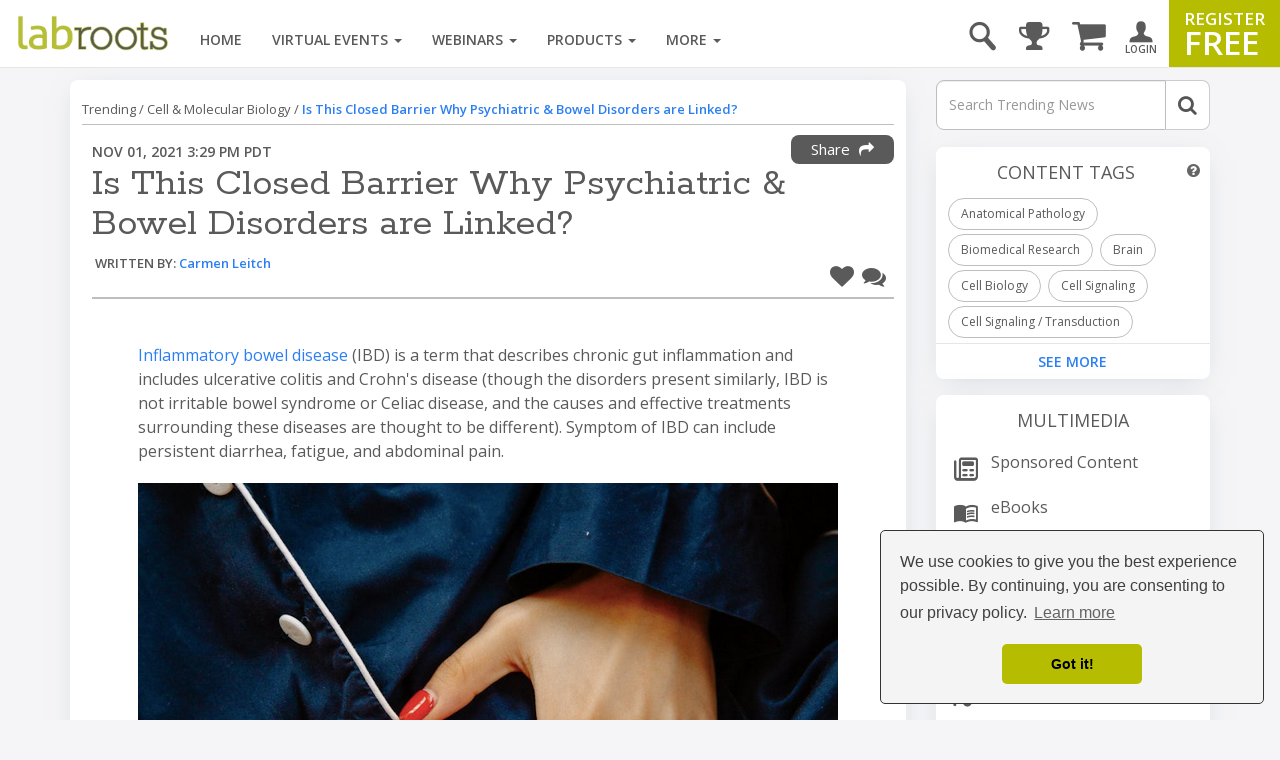

--- FILE ---
content_type: text/html; charset=UTF-8
request_url: https://www.labroots.com/trending/cell-and-molecular-biology/21603/closed-barrier-psychiatric-bowel-disorders-linked
body_size: 28357
content:

<!DOCTYPE html>
<html>
<head>
    
        <link rel="amphtml" href="https://www.labroots.com/trending/cell-and-molecular-biology/21603/closed-barrier-psychiatric-bowel-disorders-linked/amp" />

        <meta name="viewport" content="width=device-width, initial-scale=1"/>
    
    
    <title>Is This Closed Barrier Why Psychiatric &amp; Bowel Disorders are Linked? | Cell And Molecular Biology</title>

                            <meta property="fb:app_id" content="3005749699677908">
                            <meta property="og:site_name" content="Labroots">
                            <meta property="og:url" content="https://www.labroots.com/trending/cell-and-molecular-biology/21603/closed-barrier-psychiatric-bowel-disorders-linked">
                            <meta property="og:title" content="Is This Closed Barrier Why Psychiatric &amp; Bowel Disorders are Linked? | Cell And Molecular Biology">
                            <meta property="og:image" content="https://images.labroots.com/content_article_profile_image_983d225c66a7c7c948ceca529a35da308590adde_3565.png">
                            <meta property="og:image:width" content="1200">
                            <meta property="og:image:height" content="600">
                            <meta property="og:description" content="Inflammatory bowel disease (IBD) is a term that describes chronic gut inflammation and includes ulcerative colitis and Crohn&#039;s disease | Cell And Molecular Biology">
                            <meta property="og:type" content="article">
                            <meta name="twitter:card" content="summary_large_image">
                            <meta name="twitter:site" content="@Labroots">
                            <meta name="twitter:title" content="Is This Closed Barrier Why Psychiatric &amp; Bowel Disorders are Linked? | Cell And Molecular Biology">
                            <meta name="twitter:description" content="Inflammatory bowel disease (IBD) is a term that describes chronic gut inflammation and includes ulcerative colitis and Crohn&#039;s disease | Cell And Molecular Biology">
                            <meta name="twitter:image" content="https://images.labroots.com/content_article_profile_image_983d225c66a7c7c948ceca529a35da308590adde_3565.png">
                            <meta name="facebook:image" content="https://images.labroots.com/content_article_profile_image_983d225c66a7c7c948ceca529a35da308590adde_3565.png">
                            <meta name="description" content="Inflammatory bowel disease (IBD) is a term that describes chronic gut inflammation and includes ulcerative colitis and Crohn&#039;s disease | Cell And Molecular Biology">
    
<meta charset="UTF-8"/>
<meta name="viewport" content="width=device-width, initial-scale=1"/>
<meta name="google-site-verification" content="5Zp0TK4KDHTQr7Lc6HdKbsAwijCYNAuv1E9Zt_sJGyY"/>


    
    
        
        <link rel="canonical" href="https://www.labroots.com/trending/cell-and-molecular-biology/21603/closed-barrier-psychiatric-bowel-disorders-linked" />
    
                <link rel="stylesheet" href="/css/compiled/bootstrap.css?version=---January-17-2026-5-41-pm"/>
    
            <link rel="stylesheet" href="/css/compiled/bootstrap_standard-main.css?version=---January-17-2026-5-41-pm"/>
    
        	<link rel="stylesheet" href="/css/compiled/coverflow_standard_layout.css?version=---January-17-2026-5-41-pm"/>
    
    <link rel="stylesheet" href="https://maxcdn.bootstrapcdn.com/font-awesome/4.7.0/css/font-awesome.min.css" type="text/css" />
    <link href='https://fonts.googleapis.com/css?family=Open+Sans:400,600,700|Rokkitt' rel='stylesheet' type='text/css'>

    <style>
        .fa.fa-twitter-square::before {
            content: "x";
            font-family: xlogo;
        }

        @font-face {
          font-family: xlogo;
          src: url(/fonts/xlogo24.ttf);
        }
    </style>

        <script type='text/javascript'>
        var googletag = googletag || {};
        googletag.cmd = googletag.cmd || [];
        (function() {
            var gads = document.createElement('script');
            gads.async = true;
            gads.type = 'text/javascript';
            var useSSL = 'https:' == document.location.protocol;
            gads.src = (useSSL ? 'https:' : 'http:') + '//www.googletagservices.com/tag/js/gpt.js';
            var node = document.getElementsByTagName('script')[0];
            node.parentNode.insertBefore(gads, node);
        })();

        googletag.cmd.push(function() {
            var mapping = googletag.sizeMapping()
                .addSize([1000, 200], [[970, 250], [970, 90], [728, 90]])
                .addSize([758, 200], [728, 90])
                .addSize([280, 400], [320, 50])
                .build();

            var overlayMapping = googletag.sizeMapping()
                .addSize([960, 1], [960, 45])
                .addSize([320, 1], [320, 50])
                .addSize([0, 0], [])
                .build();

            googletag.defineSlot('/6834964607/standard_970x90', [[970, 250], [728, 90], [728, 24], [970, 90], [320, 50]], 'div-gpt-ad-1460664352243-0')
                .defineSizeMapping(mapping)
                .addService(googletag.pubads());

            googletag.defineSlot('/6834964607/standard_300x250', [[300, 600], [300, 250]], 'div-gpt-ad-1460664352243-1')
                .addService(googletag.pubads());
        
            googletag.defineSlot('/6834964607/overlay_ad', [[960, 45], [320, 50]], 'div-gpt-ad-1681160133765-0')
                .defineSizeMapping(overlayMapping)
                .addService(googletag.pubads());

            googletag.pubads().enableSingleRequest();
            googletag.pubads().collapseEmptyDivs();
            googletag.pubads().enableLazyLoad({
                fetchMarginPercent: 0,  // Fetch when slot is in viewport
                renderMarginPercent: 0,  // Render when slot is in viewport
                mobileScaling: 0 // Don't scale.
            });

                            googletag.pubads().setTargeting("interest", ["Anatomical Pathology","Biomedical Research","Brain","Cell Biology","Cell Signaling","Cell Signaling \/ Transduction","Cellular Pathology","Disease","Health","Inflammation","Inflammatory Bowel Disease (IBD)","Inflammatory Disease","Medicine","Molecular Biology","Neurobiology","Neurology","Neuropathology","Neuropsychiatric Comorbidities","Neuroscience","Pathology","Psychiatric Disorders","Biomedical Engineering","Genetics","Microbiome","Systems Biology","Biology","Human Biology","Imaging","Large Molecule","Transduction","Substances","Anxiety","Depression","Diet","Behavior","Behavioral Neuroscience","Endothelial Cells","Functional Medicine","Genetic Engineering","Human Genetics","Mental Health","Molecular Genetics","Molecular Neuroscience","Mouse","Pain","T-Cells","Vascular System","Gut","Bacteria","Engineering"]);
            
            googletag.enableServices();
        });
    </script>

    <link rel="icon" type="image/x-icon" href="/favicon.ico"/>

            <!-- Google Tag Manager -->
        <script>(function(w,d,s,l,i){w[l]=w[l]||[];w[l].push({'gtm.start':
                new Date().getTime(),event:'gtm.js'});var f=d.getElementsByTagName(s)[0],
                j=d.createElement(s),dl=l!='dataLayer'?'&l='+l:'';j.async=true;j.src=
                'https://www.googletagmanager.com/gtm.js?id='+i+dl;f.parentNode.insertBefore(j,f);
            })(window,document,'script','dataLayer','GTM-WGFMFPF');</script>
        <!-- End Google Tag Manager -->

        <!-- Google Tag Manager (noscript) -->
        <noscript><iframe src="https://www.googletagmanager.com/ns.html?id=GTM-WGFMFPF"
                          height="0" width="0" style="display:none;visibility:hidden"></iframe></noscript>
        <!-- End Google Tag Manager (noscript) -->
            
    <script type="text/javascript">
    (function(c,l,a,r,i,t,y){
        c[a]=c[a]||function(){(c[a].q=c[a].q||[]).push(arguments)};
        t=l.createElement(r);t.async=1;t.src="https://www.clarity.ms/tag/"+i;
        y=l.getElementsByTagName(r)[0];y.parentNode.insertBefore(t,y);
    })(window, document, "clarity", "script", "qptkla04q1");
    </script>
</head>

<body class="">
    

    <div class="ads-overlay" id='div-gpt-ad-1681160133765-0' style='min-width: 320px; min-height: 50px;'>
    <script>
        googletag.cmd.push(function() { googletag.display('div-gpt-ad-1681160133765-0'); });
    </script>
</div> 

<div class="layout_wrapper">
    <header>
            <nav class="labroots-navbar navbar navbar-default yamm navbar-fixed-top">
        <div class="navbar-header">
                            <button type="button" class="navbar-toggle collapsed" data-toggle="slide-collapse" data-target="#navbar" onclick="navSlide(event)">
                    <span class="sr-only">toggle navigation</span>
                    <span class="icon-bar"></span>
                    <span class="icon-bar"></span>
                    <span class="icon-bar"></span>
                </button>

                <div class="navbar-search ">
    <a href='#' id="search-button" onclick="activateSearchBox(this)"><i class="icon-magnifying-glass"></i></a>
    <form name="search-form" class="widget-search-form" action="/search">
        <div class="input-group">
            <input name="terms" placeholder="Search" class="form-control" autocomplete="off" onkeyup="awsSearch(this)" />
            <div class="input-group-addon" onclick="document.forms['search-form'].submit();">
                <i class="fa fa-search"></i>
            </div>
        </div>

        <div class="navbar-search-results"></div>
    </form>
</div>

<script>
window.awsSearchTimeout;
var aws_cloud_search_url = "/search";
</script>
<div class="cart-dropdown-menu-trigger-box"
    onclick="triggerCartDropdown();"
    onmouseover="loadCartDropdown('/store/megamenu-order-dropdown')">
    <a class="navbar-cart-icon ">
        <i class="fa fa-shopping-cart"></i>
            </a>

    <ul>
        <div class="loading-graphic">
            <i class="fa fa-cog fa-spin fa-3x fa-fw"></i>
            <span class="sr-only">Loading...</span>
        </div>
    </ul>
</div>
<div class="user-notifications-dropdown-menu-trigger-box"
    onclick="triggerMenuDropdown(this)"
    onmouseover="loadUserNotificationsDropdown('/megamenu-user-notifications-dropdown')">
    <a class="navbar-bell-icon ">
        <i class="fa fa-bell"></i>
            </a>

    <ul class="user-notifications-dropdown">
        <div class="loading-graphic">
            <i class="fa fa-cog fa-spin fa-3x fa-fw"></i>
            <span class="sr-only">Loading...</span>
        </div>
    </ul>
</div>
<div class="score-dropdown-menu-trigger-box" onclick="triggerMenuDropdown(this);">
    <a class="navbar-leaderboard-icon ">
        <i class="fa fa-trophy"></i>
    </a>

    <ul class="score-dropdown">
        
        <a href="/scores/leaders/monthly" class="green-store-button proceed">LEADERBOARD</a>
    </ul>
</div>

            
            <a class="navbar-brand" href="/">
                <img class="logo" alt="labroots" src="https://assets.labroots.com/_public/images/logos/logo.png"/>
            </a>
        </div>

                    <div id="navbar" class="collapse navbar-collapse">
                    

    <div class="auth-buttons row">
        <div class="left col-sm-6 col-md-6 col-xs-6">
            <a href="/login" class="grey-border-button">
                <div>
                    <i class="fa fa-arrow-circle-o-right"></i>
                    <span>Login here</span>
                </div>
            </a>
        </div>

        <div class="right col-xs-6 col-sm-6 col-md-6">
            <a href="/register" class="grey-border-button">
                <div>
                    <i class="fa fa-plus-circle"></i>
                    <span>Register Free</span>
                </div>
            </a>
        </div>
    </div>

    <ul class="not-logged-in nav navbar-nav navbar-right">
        <li>
            <a href="/login" id="login-button">
                <i class="icon-person"></i>
                <small>LOGIN</small>
            </a>
        </li>
        <li>
            <a href="/register" id="register-button">
                <span class="small">REGISTER</span>
                <span class="big">FREE</span>
            </a>
        </li>
    </ul>


                                    <script>
console.log("megamenutimestamp: 07:11:40");
</script>


<ul class="nav navbar-nav">
    <li>
        <a href="/">Home</a>
    </li>

    <li class="dropdown yamm-fw nav-li-virtual-events" onmouseover="changeDataSrcToSrc(this)" onmouseenter="ajaxFetchAndReplace('virtualEvent','veUpcomingItems');">
        <a href="/virtual-events" class="dropdown-toggle">
            Virtual Events <span class="caret"></span>
        </a>

        <ul class="dropdown-menu">
            <li>
                <div class="yamm-content">
                    <div class="row">
                        <div class="nav-megamenu">
                            <ul class="nav nav-pills nav-stacked col-md-2">
                                <li>
                                    <a href="/virtual-events/all/filter/upcoming/page">
                                        Upcoming <i class="fa fa-chevron-right"></i>
                                    </a>
                                </li>
                                <li onmouseenter="ajaxFetchAndReplace('virtualEvent','veOnDemandItems');">
                                    <a href="/virtual-events/all/filter/ondemand/page">
                                        On-Demand <i class="fa fa-chevron-right"></i>
                                    </a>
                                </li>
                                <li onmouseenter="ajaxFetchAndReplace('virtualEvent','veCompanyItems');">
                                    <a href="/virtual-events/all/filter/company/page">
                                        Companies <i class="fa fa-chevron-right"></i>
                                    </a>
                                </li>
                                <li onmouseenter="ajaxFetchAndReplace('virtualEvent','vePosterItems');">
                                    <a href="/posters">
                                        Posters <i class="fa fa-chevron-right"></i>
                                    </a>
                                </li>
                                <li>
                                    <a href="/virtual-events/all/filter/upcoming/page">
                                        Categories <i class="fa fa-chevron-right"></i>
                                    </a>
                                </li>
                            </ul>

                            <div class="tab-content col-md-10">
                                <div class="tab-pane active">
                                    <div class="widget">
                                        <ul class="megamenu-item-style" data-megamenu-loading="false" id="veUpcomingItems">
                                                                                            <li>    
    <div class="item skeleton-item">
        <div class="widget-thumbnail">
            <div class="megamenu-placeholder-thumbnail mb-3 thumbnail-130"></div>
        </div>
        <div class="megamenu-placeholder-name w-100"></div>
        <div class="megamenu-placeholder-name mt-2 w-50"></div>
    </div>
</li>                                                                                            <li>    
    <div class="item skeleton-item">
        <div class="widget-thumbnail">
            <div class="megamenu-placeholder-thumbnail mb-3 thumbnail-130"></div>
        </div>
        <div class="megamenu-placeholder-name w-100"></div>
        <div class="megamenu-placeholder-name mt-2 w-50"></div>
    </div>
</li>                                                                                            <li>    
    <div class="item skeleton-item">
        <div class="widget-thumbnail">
            <div class="megamenu-placeholder-thumbnail mb-3 thumbnail-130"></div>
        </div>
        <div class="megamenu-placeholder-name w-100"></div>
        <div class="megamenu-placeholder-name mt-2 w-50"></div>
    </div>
</li>                                                                                            <li>    
    <div class="item skeleton-item">
        <div class="widget-thumbnail">
            <div class="megamenu-placeholder-thumbnail mb-3 thumbnail-130"></div>
        </div>
        <div class="megamenu-placeholder-name w-100"></div>
        <div class="megamenu-placeholder-name mt-2 w-50"></div>
    </div>
</li>                                                                                            <li>    
    <div class="item skeleton-item">
        <div class="widget-thumbnail">
            <div class="megamenu-placeholder-thumbnail mb-3 thumbnail-130"></div>
        </div>
        <div class="megamenu-placeholder-name w-100"></div>
        <div class="megamenu-placeholder-name mt-2 w-50"></div>
    </div>
</li>                                                                                            <li>    
    <div class="item skeleton-item">
        <div class="widget-thumbnail">
            <div class="megamenu-placeholder-thumbnail mb-3 thumbnail-130"></div>
        </div>
        <div class="megamenu-placeholder-name w-100"></div>
        <div class="megamenu-placeholder-name mt-2 w-50"></div>
    </div>
</li>                                            
                                        </ul>

                                            <a class="float-left clear-both see-all" href="/virtual-events/all/filter/upcoming/page">See More <i class="fa fa-chevron-right d-inline-block green"></i></a>

                                    </div>
                                </div>

                                <div class="tab-pane">
                                    <div class="widget">
                                        <ul class="megamenu-item-style" id="veOnDemandItems" data-megamenu-loading="false">
                                                                                            <li>    
    <div class="item skeleton-item">
        <div class="widget-thumbnail">
            <div class="megamenu-placeholder-thumbnail mb-3 thumbnail-130"></div>
        </div>
        <div class="megamenu-placeholder-name w-100"></div>
        <div class="megamenu-placeholder-name mt-2 w-50"></div>
    </div>
</li>                                                                                            <li>    
    <div class="item skeleton-item">
        <div class="widget-thumbnail">
            <div class="megamenu-placeholder-thumbnail mb-3 thumbnail-130"></div>
        </div>
        <div class="megamenu-placeholder-name w-100"></div>
        <div class="megamenu-placeholder-name mt-2 w-50"></div>
    </div>
</li>                                                                                            <li>    
    <div class="item skeleton-item">
        <div class="widget-thumbnail">
            <div class="megamenu-placeholder-thumbnail mb-3 thumbnail-130"></div>
        </div>
        <div class="megamenu-placeholder-name w-100"></div>
        <div class="megamenu-placeholder-name mt-2 w-50"></div>
    </div>
</li>                                                                                            <li>    
    <div class="item skeleton-item">
        <div class="widget-thumbnail">
            <div class="megamenu-placeholder-thumbnail mb-3 thumbnail-130"></div>
        </div>
        <div class="megamenu-placeholder-name w-100"></div>
        <div class="megamenu-placeholder-name mt-2 w-50"></div>
    </div>
</li>                                                                                            <li>    
    <div class="item skeleton-item">
        <div class="widget-thumbnail">
            <div class="megamenu-placeholder-thumbnail mb-3 thumbnail-130"></div>
        </div>
        <div class="megamenu-placeholder-name w-100"></div>
        <div class="megamenu-placeholder-name mt-2 w-50"></div>
    </div>
</li>                                                                                            <li>    
    <div class="item skeleton-item">
        <div class="widget-thumbnail">
            <div class="megamenu-placeholder-thumbnail mb-3 thumbnail-130"></div>
        </div>
        <div class="megamenu-placeholder-name w-100"></div>
        <div class="megamenu-placeholder-name mt-2 w-50"></div>
    </div>
</li>                                                                                    </ul>

                                            <a class="float-left clear-both see-all" href="/virtual-events/all/filter/ondemand/page">See More <i class="fa fa-chevron-right d-inline-block green"></i></a>

                                    </div>
                                </div>

                                <div class="tab-pane">
                                    <div class="widget">
                                        <ul class="megamenu-item-style" id="veCompanyItems" data-megamenu-loading="false">
                                                                                            <li>    
    <div class="item skeleton-item">
        <div class="widget-thumbnail">
            <div class="megamenu-placeholder-thumbnail mb-3 thumbnail-130"></div>
        </div>
        <div class="megamenu-placeholder-name w-100"></div>
        <div class="megamenu-placeholder-name mt-2 w-50"></div>
    </div>
</li>                                                                                            <li>    
    <div class="item skeleton-item">
        <div class="widget-thumbnail">
            <div class="megamenu-placeholder-thumbnail mb-3 thumbnail-130"></div>
        </div>
        <div class="megamenu-placeholder-name w-100"></div>
        <div class="megamenu-placeholder-name mt-2 w-50"></div>
    </div>
</li>                                                                                            <li>    
    <div class="item skeleton-item">
        <div class="widget-thumbnail">
            <div class="megamenu-placeholder-thumbnail mb-3 thumbnail-130"></div>
        </div>
        <div class="megamenu-placeholder-name w-100"></div>
        <div class="megamenu-placeholder-name mt-2 w-50"></div>
    </div>
</li>                                                                                            <li>    
    <div class="item skeleton-item">
        <div class="widget-thumbnail">
            <div class="megamenu-placeholder-thumbnail mb-3 thumbnail-130"></div>
        </div>
        <div class="megamenu-placeholder-name w-100"></div>
        <div class="megamenu-placeholder-name mt-2 w-50"></div>
    </div>
</li>                                                                                            <li>    
    <div class="item skeleton-item">
        <div class="widget-thumbnail">
            <div class="megamenu-placeholder-thumbnail mb-3 thumbnail-130"></div>
        </div>
        <div class="megamenu-placeholder-name w-100"></div>
        <div class="megamenu-placeholder-name mt-2 w-50"></div>
    </div>
</li>                                                                                            <li>    
    <div class="item skeleton-item">
        <div class="widget-thumbnail">
            <div class="megamenu-placeholder-thumbnail mb-3 thumbnail-130"></div>
        </div>
        <div class="megamenu-placeholder-name w-100"></div>
        <div class="megamenu-placeholder-name mt-2 w-50"></div>
    </div>
</li>                                                                                    </ul>

                                            <a class="float-left clear-both see-all" href="/virtual-events/all/filter/ondemand/page">See More <i class="fa fa-chevron-right d-inline-block green"></i></a>

                                    </div>
                                </div>

                                <div class="tab-pane">
                                    <div class="widget">
                                        <ul class="megamenu-item-style" id="vePosterItems" data-megamenu-loading="false">
                                                                                            <li>    
    <div class="item skeleton-item">
        <div class="widget-thumbnail">
            <div class="megamenu-placeholder-thumbnail mb-3 thumbnail-130"></div>
        </div>
        <div class="megamenu-placeholder-name w-100"></div>
        <div class="megamenu-placeholder-name mt-2 w-50"></div>
    </div>
</li>                                                                                            <li>    
    <div class="item skeleton-item">
        <div class="widget-thumbnail">
            <div class="megamenu-placeholder-thumbnail mb-3 thumbnail-130"></div>
        </div>
        <div class="megamenu-placeholder-name w-100"></div>
        <div class="megamenu-placeholder-name mt-2 w-50"></div>
    </div>
</li>                                                                                            <li>    
    <div class="item skeleton-item">
        <div class="widget-thumbnail">
            <div class="megamenu-placeholder-thumbnail mb-3 thumbnail-130"></div>
        </div>
        <div class="megamenu-placeholder-name w-100"></div>
        <div class="megamenu-placeholder-name mt-2 w-50"></div>
    </div>
</li>                                                                                            <li>    
    <div class="item skeleton-item">
        <div class="widget-thumbnail">
            <div class="megamenu-placeholder-thumbnail mb-3 thumbnail-130"></div>
        </div>
        <div class="megamenu-placeholder-name w-100"></div>
        <div class="megamenu-placeholder-name mt-2 w-50"></div>
    </div>
</li>                                                                                            <li>    
    <div class="item skeleton-item">
        <div class="widget-thumbnail">
            <div class="megamenu-placeholder-thumbnail mb-3 thumbnail-130"></div>
        </div>
        <div class="megamenu-placeholder-name w-100"></div>
        <div class="megamenu-placeholder-name mt-2 w-50"></div>
    </div>
</li>                                                                                            <li>    
    <div class="item skeleton-item">
        <div class="widget-thumbnail">
            <div class="megamenu-placeholder-thumbnail mb-3 thumbnail-130"></div>
        </div>
        <div class="megamenu-placeholder-name w-100"></div>
        <div class="megamenu-placeholder-name mt-2 w-50"></div>
    </div>
</li>                                                                                    </ul>

                                            <a class="float-left clear-both see-all" href="/virtual-events/all/filter/ondemand/page">See More <i class="fa fa-chevron-right d-inline-block green"></i></a>

                                    </div>
                                </div>

                                <div class="tab-pane">
                                     
<div class="widget">
    
    
    <ul class="trending-categories-widget mega-menu">
                                                                            
            <li>
                <a href="/virtual-events/health-and-medicine" class="">
                    <span class="category-icon content-category-icon-health-and-medicine"></span>
                    <span class="category-label" >
                        Health &amp; Medicine
                    </span>
                </a>
            </li>
                                                                    
            <li>
                <a href="/virtual-events/clinical-and-molecular-dx" class="">
                    <span class="category-icon content-category-icon-clinical-and-molecular-dx"></span>
                    <span class="category-label" >
                        Clinical &amp; Molecular DX
                    </span>
                </a>
            </li>
                                                                    
            <li>
                <a href="/virtual-events/immunology" class="">
                    <span class="category-icon content-category-icon-immunology"></span>
                    <span class="category-label" >
                        Immunology
                    </span>
                </a>
            </li>
                                                                    
            <li>
                <a href="/virtual-events/cardiology" class="">
                    <span class="category-icon content-category-icon-cardiology"></span>
                    <span class="category-label" >
                        Cardiology
                    </span>
                </a>
            </li>
                                                                    
            <li>
                <a href="/virtual-events/cancer" class="">
                    <span class="category-icon content-category-icon-cancer"></span>
                    <span class="category-label" >
                        Cancer
                    </span>
                </a>
            </li>
                                                                    
            <li>
                <a href="/virtual-events/cell-and-molecular-biology" class="">
                    <span class="category-icon content-category-icon-cell-and-molecular-biology"></span>
                    <span class="category-label" >
                        Cell &amp; Molecular Biology
                    </span>
                </a>
            </li>
                                                                    
            <li>
                <a href="/virtual-events/genetics-and-genomics" class="">
                    <span class="category-icon content-category-icon-genetics-and-genomics"></span>
                    <span class="category-label" >
                        Genetics &amp; Genomics
                    </span>
                </a>
            </li>
                                                                    
            <li>
                <a href="/virtual-events/microbiology" class="">
                    <span class="category-icon content-category-icon-microbiology"></span>
                    <span class="category-label" >
                        Microbiology
                    </span>
                </a>
            </li>
                                                                    
            <li>
                <a href="/virtual-events/neuroscience" class="">
                    <span class="category-icon content-category-icon-neuroscience"></span>
                    <span class="category-label" >
                        Neuroscience
                    </span>
                </a>
            </li>
                                                                    
            <li>
                <a href="/virtual-events/plants-and-animals" class="">
                    <span class="category-icon content-category-icon-plants-and-animals"></span>
                    <span class="category-label" >
                        Plants &amp; Animals
                    </span>
                </a>
            </li>
                                                                    
            <li>
                <a href="/virtual-events/earth-and-the-environment" class="">
                    <span class="category-icon content-category-icon-earth-and-the-environment"></span>
                    <span class="category-label" >
                        Earth &amp; The Environment
                    </span>
                </a>
            </li>
                                                                    
            <li>
                <a href="/virtual-events/chemistry-and-physics" class="">
                    <span class="category-icon content-category-icon-chemistry-and-physics"></span>
                    <span class="category-label" >
                        Chemistry &amp; Physics
                    </span>
                </a>
            </li>
                                                                    
            <li>
                <a href="/virtual-events/technology" class="">
                    <span class="category-icon content-category-icon-technology"></span>
                    <span class="category-label" >
                        Technology
                    </span>
                </a>
            </li>
                                                                    
            <li>
                <a href="/virtual-events/cannabis-sciences" class="">
                    <span class="category-icon content-category-icon-cannabis-sciences"></span>
                    <span class="category-label" >
                        Cannabis Sciences
                    </span>
                </a>
            </li>
                                                                    
            <li>
                <a href="/virtual-events/drug-discovery-and-development" class="">
                    <span class="category-icon content-category-icon-drug-discovery-and-development"></span>
                    <span class="category-label"  style="letter-spacing: -0.7px;">
                        Drug Discovery & Development
                    </span>
                </a>
            </li>
            </ul>
</div>
                                </div>
                            </div>
                        </div>
                    </div>
                </div>
            </li>
        </ul>
    </li>

    <li class="dropdown yamm-fw nav-li-webinars" onmouseover="changeDataSrcToSrc(this)" onmouseenter="ajaxFetchAndReplace('webinar','webinarUpcomingItems');">
        <a href="/webinars" class="dropdown-toggle">
            Webinars
            <span class="caret"></span>
        </a>

        <ul class="dropdown-menu">
            <li>
                <div class="yamm-content">
                    <div class="row">
                        <div class="nav-megamenu">
                            <ul class="nav nav-pills nav-stacked col-md-2">
                                <li onmouseenter="ajaxFetchAndReplace('webinar','webinarUpcomingItems');">
                                    <a href="/webinars/all/filter/upcoming/page">
                                        Upcoming <i class="fa fa-chevron-right"></i>
                                    </a>
                                </li>

                                <li onmouseenter="ajaxFetchAndReplace('webinar','webinarOnDemandItems');">
                                    <a href="/webinars/all/filter/ondemand/page">
                                        On-Demand <i class="fa fa-chevron-right"></i>
                                    </a>
                                </li>

                                <li>
                                    <a href="/webinars/all/filter/default/page">
                                        Categories <i class="fa fa-chevron-right"></i>
                                    </a>
                                </li>
                            </ul>

                            <div class="tab-content col-md-10">
                                <div class="tab-pane active">
                                    <div class="widget">
                                        <ul data-megamenu-loading="false" class="megamenu-item-style" id="webinarUpcomingItems">
                                                                                            <li>    
    <div class="item skeleton-item">
        <div class="widget-thumbnail">
            <div class="megamenu-placeholder-thumbnail mb-3 thumbnail-130"></div>
        </div>
        <div class="megamenu-placeholder-name w-100"></div>
        <div class="megamenu-placeholder-name mt-2 w-50"></div>
    </div>
</li>                                                                                            <li>    
    <div class="item skeleton-item">
        <div class="widget-thumbnail">
            <div class="megamenu-placeholder-thumbnail mb-3 thumbnail-130"></div>
        </div>
        <div class="megamenu-placeholder-name w-100"></div>
        <div class="megamenu-placeholder-name mt-2 w-50"></div>
    </div>
</li>                                                                                            <li>    
    <div class="item skeleton-item">
        <div class="widget-thumbnail">
            <div class="megamenu-placeholder-thumbnail mb-3 thumbnail-130"></div>
        </div>
        <div class="megamenu-placeholder-name w-100"></div>
        <div class="megamenu-placeholder-name mt-2 w-50"></div>
    </div>
</li>                                                                                            <li>    
    <div class="item skeleton-item">
        <div class="widget-thumbnail">
            <div class="megamenu-placeholder-thumbnail mb-3 thumbnail-130"></div>
        </div>
        <div class="megamenu-placeholder-name w-100"></div>
        <div class="megamenu-placeholder-name mt-2 w-50"></div>
    </div>
</li>                                                                                            <li>    
    <div class="item skeleton-item">
        <div class="widget-thumbnail">
            <div class="megamenu-placeholder-thumbnail mb-3 thumbnail-130"></div>
        </div>
        <div class="megamenu-placeholder-name w-100"></div>
        <div class="megamenu-placeholder-name mt-2 w-50"></div>
    </div>
</li>                                                                                            <li>    
    <div class="item skeleton-item">
        <div class="widget-thumbnail">
            <div class="megamenu-placeholder-thumbnail mb-3 thumbnail-130"></div>
        </div>
        <div class="megamenu-placeholder-name w-100"></div>
        <div class="megamenu-placeholder-name mt-2 w-50"></div>
    </div>
</li>                                                                                    </ul>

                                            <a class="float-left clear-both see-all" href="/webinars/all/filter/upcoming/page">See More <i class="fa fa-chevron-right d-inline-block green"></i></a>

                                    </div>
                                </div>

                                <div class="tab-pane">
                                    <div class="widget">
                                        <ul data-megamenu-loading="false" class="megamenu-item-style" id="webinarOnDemandItems">
                                                                                            <li>    
    <div class="item skeleton-item">
        <div class="widget-thumbnail">
            <div class="megamenu-placeholder-thumbnail mb-3 thumbnail-130"></div>
        </div>
        <div class="megamenu-placeholder-name w-100"></div>
        <div class="megamenu-placeholder-name mt-2 w-50"></div>
    </div>
</li>                                                                                            <li>    
    <div class="item skeleton-item">
        <div class="widget-thumbnail">
            <div class="megamenu-placeholder-thumbnail mb-3 thumbnail-130"></div>
        </div>
        <div class="megamenu-placeholder-name w-100"></div>
        <div class="megamenu-placeholder-name mt-2 w-50"></div>
    </div>
</li>                                                                                            <li>    
    <div class="item skeleton-item">
        <div class="widget-thumbnail">
            <div class="megamenu-placeholder-thumbnail mb-3 thumbnail-130"></div>
        </div>
        <div class="megamenu-placeholder-name w-100"></div>
        <div class="megamenu-placeholder-name mt-2 w-50"></div>
    </div>
</li>                                                                                            <li>    
    <div class="item skeleton-item">
        <div class="widget-thumbnail">
            <div class="megamenu-placeholder-thumbnail mb-3 thumbnail-130"></div>
        </div>
        <div class="megamenu-placeholder-name w-100"></div>
        <div class="megamenu-placeholder-name mt-2 w-50"></div>
    </div>
</li>                                                                                            <li>    
    <div class="item skeleton-item">
        <div class="widget-thumbnail">
            <div class="megamenu-placeholder-thumbnail mb-3 thumbnail-130"></div>
        </div>
        <div class="megamenu-placeholder-name w-100"></div>
        <div class="megamenu-placeholder-name mt-2 w-50"></div>
    </div>
</li>                                                                                            <li>    
    <div class="item skeleton-item">
        <div class="widget-thumbnail">
            <div class="megamenu-placeholder-thumbnail mb-3 thumbnail-130"></div>
        </div>
        <div class="megamenu-placeholder-name w-100"></div>
        <div class="megamenu-placeholder-name mt-2 w-50"></div>
    </div>
</li>                                                                                    </ul>

                                            <a class="float-left clear-both see-all" href="/webinars/all/filter/ondemand/page">See More <i class="fa fa-chevron-right d-inline-block green"></i></a>

                                    </div>
                                </div>

                                <div class="tab-pane">
                                     
<div class="widget">
    
    
    <ul class="trending-categories-widget mega-menu">
                                                                            
            <li>
                <a href="/webinars/health-and-medicine" class="">
                    <span class="category-icon content-category-icon-health-and-medicine"></span>
                    <span class="category-label" >
                        Health &amp; Medicine
                    </span>
                </a>
            </li>
                                                                    
            <li>
                <a href="/webinars/clinical-and-molecular-dx" class="">
                    <span class="category-icon content-category-icon-clinical-and-molecular-dx"></span>
                    <span class="category-label" >
                        Clinical &amp; Molecular DX
                    </span>
                </a>
            </li>
                                                                    
            <li>
                <a href="/webinars/immunology" class="">
                    <span class="category-icon content-category-icon-immunology"></span>
                    <span class="category-label" >
                        Immunology
                    </span>
                </a>
            </li>
                                                                    
            <li>
                <a href="/webinars/cardiology" class="">
                    <span class="category-icon content-category-icon-cardiology"></span>
                    <span class="category-label" >
                        Cardiology
                    </span>
                </a>
            </li>
                                                                    
            <li>
                <a href="/webinars/cancer" class="">
                    <span class="category-icon content-category-icon-cancer"></span>
                    <span class="category-label" >
                        Cancer
                    </span>
                </a>
            </li>
                                                                    
            <li>
                <a href="/webinars/cell-and-molecular-biology" class="">
                    <span class="category-icon content-category-icon-cell-and-molecular-biology"></span>
                    <span class="category-label" >
                        Cell &amp; Molecular Biology
                    </span>
                </a>
            </li>
                                                                    
            <li>
                <a href="/webinars/genetics-and-genomics" class="">
                    <span class="category-icon content-category-icon-genetics-and-genomics"></span>
                    <span class="category-label" >
                        Genetics &amp; Genomics
                    </span>
                </a>
            </li>
                                                                    
            <li>
                <a href="/webinars/microbiology" class="">
                    <span class="category-icon content-category-icon-microbiology"></span>
                    <span class="category-label" >
                        Microbiology
                    </span>
                </a>
            </li>
                                                                    
            <li>
                <a href="/webinars/neuroscience" class="">
                    <span class="category-icon content-category-icon-neuroscience"></span>
                    <span class="category-label" >
                        Neuroscience
                    </span>
                </a>
            </li>
                                                                    
            <li>
                <a href="/webinars/plants-and-animals" class="">
                    <span class="category-icon content-category-icon-plants-and-animals"></span>
                    <span class="category-label" >
                        Plants &amp; Animals
                    </span>
                </a>
            </li>
                                                                    
            <li>
                <a href="/webinars/earth-and-the-environment" class="">
                    <span class="category-icon content-category-icon-earth-and-the-environment"></span>
                    <span class="category-label" >
                        Earth &amp; The Environment
                    </span>
                </a>
            </li>
                                                                    
            <li>
                <a href="/webinars/chemistry-and-physics" class="">
                    <span class="category-icon content-category-icon-chemistry-and-physics"></span>
                    <span class="category-label" >
                        Chemistry &amp; Physics
                    </span>
                </a>
            </li>
                                                                    
            <li>
                <a href="/webinars/technology" class="">
                    <span class="category-icon content-category-icon-technology"></span>
                    <span class="category-label" >
                        Technology
                    </span>
                </a>
            </li>
                                                                    
            <li>
                <a href="/webinars/cannabis-sciences" class="">
                    <span class="category-icon content-category-icon-cannabis-sciences"></span>
                    <span class="category-label" >
                        Cannabis Sciences
                    </span>
                </a>
            </li>
                                                                    
            <li>
                <a href="/webinars/drug-discovery-and-development" class="">
                    <span class="category-icon content-category-icon-drug-discovery-and-development"></span>
                    <span class="category-label"  style="letter-spacing: -0.7px;">
                        Drug Discovery & Development
                    </span>
                </a>
            </li>
            </ul>
</div>
                                </div>
                            </div>
                        </div>
                    </div>
                </div>
            </li>
        </ul>
    </li>

    <li class="dropdown yamm-fw nav-li-articles" onmouseover="changeDataSrcToSrc(this)" onmouseenter="ajaxFetchAndReplace('contentArticle','articleRecentItems');">
        <a href="/trending" class="dropdown-toggle">
            Trending News
            <span class="caret"></span>
        </a>

        <ul class="dropdown-menu">
            <li>
                <div class="yamm-content">
                    <div class="row">
                        <div class="nav-megamenu">
                            <ul class="nav nav-pills nav-stacked col-md-2">
                                <li>
                                    <a href="/trending">
                                        Most Recent <i class="fa fa-chevron-right"></i>
                                    </a>
                                </li>

                                <li onmouseenter="ajaxFetchAndReplace('contentArticle','articleHotItems');">
                                    <a href="/trending/all/filter/hot/page">
                                        What&#039;s Hot <i class="fa fa-chevron-right"></i>
                                    </a>
                                </li>

                                <li>
                                    <a href="/trending/all/filter/recent/page">
                                        Categories <i class="fa fa-chevron-right"></i>
                                    </a>
                                </li>
                            </ul>

                            <div class="tab-content col-md-10">
                                <div class="tab-pane active">
                                    <div class="widget">
                                        <ul data-megamenu-loading="false" class="megamenu-item-style" id="articleRecentItems">
                                                                                            <li>    
    <div class="item skeleton-item">
        <div class="widget-thumbnail">
            <div class="megamenu-placeholder-thumbnail mb-3 thumbnail-130"></div>
        </div>
        <div class="megamenu-placeholder-name w-100"></div>
        <div class="megamenu-placeholder-name mt-2 w-50"></div>
    </div>
</li>                                                                                            <li>    
    <div class="item skeleton-item">
        <div class="widget-thumbnail">
            <div class="megamenu-placeholder-thumbnail mb-3 thumbnail-130"></div>
        </div>
        <div class="megamenu-placeholder-name w-100"></div>
        <div class="megamenu-placeholder-name mt-2 w-50"></div>
    </div>
</li>                                                                                            <li>    
    <div class="item skeleton-item">
        <div class="widget-thumbnail">
            <div class="megamenu-placeholder-thumbnail mb-3 thumbnail-130"></div>
        </div>
        <div class="megamenu-placeholder-name w-100"></div>
        <div class="megamenu-placeholder-name mt-2 w-50"></div>
    </div>
</li>                                                                                            <li>    
    <div class="item skeleton-item">
        <div class="widget-thumbnail">
            <div class="megamenu-placeholder-thumbnail mb-3 thumbnail-130"></div>
        </div>
        <div class="megamenu-placeholder-name w-100"></div>
        <div class="megamenu-placeholder-name mt-2 w-50"></div>
    </div>
</li>                                                                                            <li>    
    <div class="item skeleton-item">
        <div class="widget-thumbnail">
            <div class="megamenu-placeholder-thumbnail mb-3 thumbnail-130"></div>
        </div>
        <div class="megamenu-placeholder-name w-100"></div>
        <div class="megamenu-placeholder-name mt-2 w-50"></div>
    </div>
</li>                                                                                            <li>    
    <div class="item skeleton-item">
        <div class="widget-thumbnail">
            <div class="megamenu-placeholder-thumbnail mb-3 thumbnail-130"></div>
        </div>
        <div class="megamenu-placeholder-name w-100"></div>
        <div class="megamenu-placeholder-name mt-2 w-50"></div>
    </div>
</li>                                                                                    </ul>

                                            <a class="float-left clear-both see-all" href="/trending">See More <i class="fa fa-chevron-right d-inline-block green"></i></a>

                                    </div>
                                </div>
                                <div class="tab-pane">
                                    <div class="widget">
                                        <ul data-megamenu-loading="false" class="megamenu-item-style" id="articleHotItems">
                                                                                            <li>    
    <div class="item skeleton-item">
        <div class="widget-thumbnail">
            <div class="megamenu-placeholder-thumbnail mb-3 thumbnail-130"></div>
        </div>
        <div class="megamenu-placeholder-name w-100"></div>
        <div class="megamenu-placeholder-name mt-2 w-50"></div>
    </div>
</li>                                                                                            <li>    
    <div class="item skeleton-item">
        <div class="widget-thumbnail">
            <div class="megamenu-placeholder-thumbnail mb-3 thumbnail-130"></div>
        </div>
        <div class="megamenu-placeholder-name w-100"></div>
        <div class="megamenu-placeholder-name mt-2 w-50"></div>
    </div>
</li>                                                                                            <li>    
    <div class="item skeleton-item">
        <div class="widget-thumbnail">
            <div class="megamenu-placeholder-thumbnail mb-3 thumbnail-130"></div>
        </div>
        <div class="megamenu-placeholder-name w-100"></div>
        <div class="megamenu-placeholder-name mt-2 w-50"></div>
    </div>
</li>                                                                                            <li>    
    <div class="item skeleton-item">
        <div class="widget-thumbnail">
            <div class="megamenu-placeholder-thumbnail mb-3 thumbnail-130"></div>
        </div>
        <div class="megamenu-placeholder-name w-100"></div>
        <div class="megamenu-placeholder-name mt-2 w-50"></div>
    </div>
</li>                                                                                            <li>    
    <div class="item skeleton-item">
        <div class="widget-thumbnail">
            <div class="megamenu-placeholder-thumbnail mb-3 thumbnail-130"></div>
        </div>
        <div class="megamenu-placeholder-name w-100"></div>
        <div class="megamenu-placeholder-name mt-2 w-50"></div>
    </div>
</li>                                                                                            <li>    
    <div class="item skeleton-item">
        <div class="widget-thumbnail">
            <div class="megamenu-placeholder-thumbnail mb-3 thumbnail-130"></div>
        </div>
        <div class="megamenu-placeholder-name w-100"></div>
        <div class="megamenu-placeholder-name mt-2 w-50"></div>
    </div>
</li>                                                                                    </ul>

                                            <a class="float-left clear-both see-all" href="/trending/all/filter/hot/page">See More <i class="fa fa-chevron-right d-inline-block green"></i></a>

                                    </div>
                                </div>

                                <div class="tab-pane">
                                     

<div class="widget">
    
    <ul class="trending-categories-widget mega-menu">
                                                                        
            <li>
                <a href="/trending/health-and-medicine" class="">
                    <span class="category-icon content-category-icon-health-and-medicine"></span>
                    <span class="category-label" >
                        Health &amp; Medicine
                    </span>
                </a>
            </li>
                                                                    
            <li>
                <a href="/trending/clinical-and-molecular-dx" class="">
                    <span class="category-icon content-category-icon-clinical-and-molecular-dx"></span>
                    <span class="category-label" >
                        Clinical &amp; Molecular DX
                    </span>
                </a>
            </li>
                                                                    
            <li>
                <a href="/trending/immunology" class="">
                    <span class="category-icon content-category-icon-immunology"></span>
                    <span class="category-label" >
                        Immunology
                    </span>
                </a>
            </li>
                                                                    
            <li>
                <a href="/trending/cardiology" class="">
                    <span class="category-icon content-category-icon-cardiology"></span>
                    <span class="category-label" >
                        Cardiology
                    </span>
                </a>
            </li>
                                                                    
            <li>
                <a href="/trending/cancer" class="">
                    <span class="category-icon content-category-icon-cancer"></span>
                    <span class="category-label" >
                        Cancer
                    </span>
                </a>
            </li>
                                                                    
            <li>
                <a href="/trending/cell-and-molecular-biology" class="">
                    <span class="category-icon content-category-icon-cell-and-molecular-biology"></span>
                    <span class="category-label" >
                        Cell &amp; Molecular Biology
                    </span>
                </a>
            </li>
                                                                    
            <li>
                <a href="/trending/genetics-and-genomics" class="">
                    <span class="category-icon content-category-icon-genetics-and-genomics"></span>
                    <span class="category-label" >
                        Genetics &amp; Genomics
                    </span>
                </a>
            </li>
                                                                    
            <li>
                <a href="/trending/microbiology" class="">
                    <span class="category-icon content-category-icon-microbiology"></span>
                    <span class="category-label" >
                        Microbiology
                    </span>
                </a>
            </li>
                                                                    
            <li>
                <a href="/trending/neuroscience" class="">
                    <span class="category-icon content-category-icon-neuroscience"></span>
                    <span class="category-label" >
                        Neuroscience
                    </span>
                </a>
            </li>
                                                                    
            <li>
                <a href="/trending/drug-discovery-and-development" class="">
                    <span class="category-icon content-category-icon-drug-discovery-and-development"></span>
                    <span class="category-label"  style="letter-spacing: -0.7px;">
                        Drug Discovery & Development
                    </span>
                </a>
            </li>
                                                                    
            <li>
                <a href="/trending/plants-and-animals" class="">
                    <span class="category-icon content-category-icon-plants-and-animals"></span>
                    <span class="category-label" >
                        Plants &amp; Animals
                    </span>
                </a>
            </li>
                                                                    
            <li>
                <a href="/trending/cannabis-sciences" class="">
                    <span class="category-icon content-category-icon-cannabis-sciences"></span>
                    <span class="category-label" >
                        Cannabis Sciences
                    </span>
                </a>
            </li>
                                                                    
            <li>
                <a href="/trending/earth-and-the-environment" class="">
                    <span class="category-icon content-category-icon-earth-and-the-environment"></span>
                    <span class="category-label" >
                        Earth &amp; The Environment
                    </span>
                </a>
            </li>
                                                                    
            <li>
                <a href="/trending/space" class="">
                    <span class="category-icon content-category-icon-space"></span>
                    <span class="category-label" >
                        Space &amp; Astronomy
                    </span>
                </a>
            </li>
                                                                    
            <li>
                <a href="/trending/chemistry-and-physics" class="">
                    <span class="category-icon content-category-icon-chemistry-and-physics"></span>
                    <span class="category-label" >
                        Chemistry &amp; Physics
                    </span>
                </a>
            </li>
                                                                    
            <li>
                <a href="/trending/technology" class="">
                    <span class="category-icon content-category-icon-technology"></span>
                    <span class="category-label" >
                        Technology
                    </span>
                </a>
            </li>
            </ul>
</div>
                                </div>
                            </div>
                        </div>
                    </div>
                </div>
            </li>
        </ul>
    </li>

    <li class="dropdown yamm-fw nav-li-articles nav-li-multimedia" onmouseover="changeDataSrcToSrc(this)" onmouseenter="ajaxFetchAndReplace('contentArticle','articleSponsoredItems');">
        <a href="/trending/multimedia" class="dropdown-toggle">
            Multimedia
            <span class="caret"></span>
        </a>

        <ul class="dropdown-menu">
            <li>
                <div class="yamm-content">
                    <div class="row">
                        <div class="nav-megamenu">
                            <ul class="nav nav-pills nav-stacked col-md-2">
                                <li onmouseenter="ajaxFetchAndReplace('contentArticle','articleSponsoredItems');">
                                    <a href="/trending/sponsored-content">
                                        Sponsored Content <i class="fa fa-chevron-right"></i>
                                    </a>
                                </li>
                                <li onmouseenter="ajaxFetchAndReplace('contentArticle','articleEbookItems');">
                                    <a href="/trending/ebooks">
                                        eBooks <i class="fa fa-chevron-right"></i>
                                    </a>
                                </li>
                                <li onmouseenter="ajaxFetchAndReplace('podcastEpisode','articlePodcastItems');">
                                    <a href="/trending/podcasts">
                                        Podcasts <i class="fa fa-chevron-right"></i>
                                    </a>
                                </li>
                                <li onmouseenter="ajaxFetchAndReplace('contentArticle','articleInfographicItems');">
                                    <a href="/trending/infographics">
                                        Infographics <i class="fa fa-chevron-right"></i>
                                    </a>
                                </li>
                            </ul>

                            <div class="tab-content col-md-10">
                                <div class="tab-pane active">
                                    <div class="widget">
                                        <ul data-megamenu-loading="false" class="megamenu-item-style" id="articleSponsoredItems">
                                                                                            <li>    
    <div class="item skeleton-item">
        <div class="widget-thumbnail">
            <div class="megamenu-placeholder-thumbnail mb-3 thumbnail-130"></div>
        </div>
        <div class="megamenu-placeholder-name w-100"></div>
        <div class="megamenu-placeholder-name mt-2 w-50"></div>
    </div>
</li>                                                                                            <li>    
    <div class="item skeleton-item">
        <div class="widget-thumbnail">
            <div class="megamenu-placeholder-thumbnail mb-3 thumbnail-130"></div>
        </div>
        <div class="megamenu-placeholder-name w-100"></div>
        <div class="megamenu-placeholder-name mt-2 w-50"></div>
    </div>
</li>                                                                                            <li>    
    <div class="item skeleton-item">
        <div class="widget-thumbnail">
            <div class="megamenu-placeholder-thumbnail mb-3 thumbnail-130"></div>
        </div>
        <div class="megamenu-placeholder-name w-100"></div>
        <div class="megamenu-placeholder-name mt-2 w-50"></div>
    </div>
</li>                                                                                            <li>    
    <div class="item skeleton-item">
        <div class="widget-thumbnail">
            <div class="megamenu-placeholder-thumbnail mb-3 thumbnail-130"></div>
        </div>
        <div class="megamenu-placeholder-name w-100"></div>
        <div class="megamenu-placeholder-name mt-2 w-50"></div>
    </div>
</li>                                                                                            <li>    
    <div class="item skeleton-item">
        <div class="widget-thumbnail">
            <div class="megamenu-placeholder-thumbnail mb-3 thumbnail-130"></div>
        </div>
        <div class="megamenu-placeholder-name w-100"></div>
        <div class="megamenu-placeholder-name mt-2 w-50"></div>
    </div>
</li>                                                                                    </ul>

                                            <a class="float-left clear-both see-all" href="/trending/sponsored-content">See More <i class="fa fa-chevron-right d-inline-block green"></i></a>

                                    </div>
                                </div>

                                <div class="tab-pane">
                                    <div class="widget">
                                        <ul data-megamenu-loading="false" class="megamenu-item-style" id="articleEbookItems">
                                                                                            <li>    
    <div class="item skeleton-item">
        <div class="widget-thumbnail">
            <div class="megamenu-placeholder-thumbnail mb-3 thumbnail-130"></div>
        </div>
        <div class="megamenu-placeholder-name w-100"></div>
        <div class="megamenu-placeholder-name mt-2 w-50"></div>
    </div>
</li>                                                                                            <li>    
    <div class="item skeleton-item">
        <div class="widget-thumbnail">
            <div class="megamenu-placeholder-thumbnail mb-3 thumbnail-130"></div>
        </div>
        <div class="megamenu-placeholder-name w-100"></div>
        <div class="megamenu-placeholder-name mt-2 w-50"></div>
    </div>
</li>                                                                                            <li>    
    <div class="item skeleton-item">
        <div class="widget-thumbnail">
            <div class="megamenu-placeholder-thumbnail mb-3 thumbnail-130"></div>
        </div>
        <div class="megamenu-placeholder-name w-100"></div>
        <div class="megamenu-placeholder-name mt-2 w-50"></div>
    </div>
</li>                                                                                            <li>    
    <div class="item skeleton-item">
        <div class="widget-thumbnail">
            <div class="megamenu-placeholder-thumbnail mb-3 thumbnail-130"></div>
        </div>
        <div class="megamenu-placeholder-name w-100"></div>
        <div class="megamenu-placeholder-name mt-2 w-50"></div>
    </div>
</li>                                                                                            <li>    
    <div class="item skeleton-item">
        <div class="widget-thumbnail">
            <div class="megamenu-placeholder-thumbnail mb-3 thumbnail-130"></div>
        </div>
        <div class="megamenu-placeholder-name w-100"></div>
        <div class="megamenu-placeholder-name mt-2 w-50"></div>
    </div>
</li>                                                                                            <li>    
    <div class="item skeleton-item">
        <div class="widget-thumbnail">
            <div class="megamenu-placeholder-thumbnail mb-3 thumbnail-130"></div>
        </div>
        <div class="megamenu-placeholder-name w-100"></div>
        <div class="megamenu-placeholder-name mt-2 w-50"></div>
    </div>
</li>                                                                                    </ul>

                                            <a class="float-left clear-both see-all" href="/trending/ebooks">See More <i class="fa fa-chevron-right d-inline-block green"></i></a>

                                    </div>
                                </div>

                                <div class="tab-pane">
                                    <div class="widget">
                                        <ul data-megamenu-loading="false" class="megamenu-item-style" id="articlePodcastItems">
                                                                                            <li>    
    <div class="item skeleton-item">
        <div class="widget-thumbnail">
            <div class="megamenu-placeholder-thumbnail mb-3 thumbnail-130"></div>
        </div>
        <div class="megamenu-placeholder-name w-100"></div>
        <div class="megamenu-placeholder-name mt-2 w-50"></div>
    </div>
</li>                                                                                            <li>    
    <div class="item skeleton-item">
        <div class="widget-thumbnail">
            <div class="megamenu-placeholder-thumbnail mb-3 thumbnail-130"></div>
        </div>
        <div class="megamenu-placeholder-name w-100"></div>
        <div class="megamenu-placeholder-name mt-2 w-50"></div>
    </div>
</li>                                                                                            <li>    
    <div class="item skeleton-item">
        <div class="widget-thumbnail">
            <div class="megamenu-placeholder-thumbnail mb-3 thumbnail-130"></div>
        </div>
        <div class="megamenu-placeholder-name w-100"></div>
        <div class="megamenu-placeholder-name mt-2 w-50"></div>
    </div>
</li>                                                                                            <li>    
    <div class="item skeleton-item">
        <div class="widget-thumbnail">
            <div class="megamenu-placeholder-thumbnail mb-3 thumbnail-130"></div>
        </div>
        <div class="megamenu-placeholder-name w-100"></div>
        <div class="megamenu-placeholder-name mt-2 w-50"></div>
    </div>
</li>                                                                                            <li>    
    <div class="item skeleton-item">
        <div class="widget-thumbnail">
            <div class="megamenu-placeholder-thumbnail mb-3 thumbnail-130"></div>
        </div>
        <div class="megamenu-placeholder-name w-100"></div>
        <div class="megamenu-placeholder-name mt-2 w-50"></div>
    </div>
</li>                                                                                            <li>    
    <div class="item skeleton-item">
        <div class="widget-thumbnail">
            <div class="megamenu-placeholder-thumbnail mb-3 thumbnail-130"></div>
        </div>
        <div class="megamenu-placeholder-name w-100"></div>
        <div class="megamenu-placeholder-name mt-2 w-50"></div>
    </div>
</li>                                                                                    </ul>

                                            <a class="float-left clear-both see-all" href="/trending/podcasts">See More <i class="fa fa-chevron-right d-inline-block green"></i></a>

                                    </div>
                                </div>

                                <div class="tab-pane">
                                    <div class="widget">
                                        <ul data-megamenu-loading="false" class="megamenu-item-style" id="articleInfographicItems">
                                                                                            <li>    
    <div class="item skeleton-item">
        <div class="widget-thumbnail">
            <div class="megamenu-placeholder-thumbnail mb-3 thumbnail-130"></div>
        </div>
        <div class="megamenu-placeholder-name w-100"></div>
        <div class="megamenu-placeholder-name mt-2 w-50"></div>
    </div>
</li>                                                                                            <li>    
    <div class="item skeleton-item">
        <div class="widget-thumbnail">
            <div class="megamenu-placeholder-thumbnail mb-3 thumbnail-130"></div>
        </div>
        <div class="megamenu-placeholder-name w-100"></div>
        <div class="megamenu-placeholder-name mt-2 w-50"></div>
    </div>
</li>                                                                                            <li>    
    <div class="item skeleton-item">
        <div class="widget-thumbnail">
            <div class="megamenu-placeholder-thumbnail mb-3 thumbnail-130"></div>
        </div>
        <div class="megamenu-placeholder-name w-100"></div>
        <div class="megamenu-placeholder-name mt-2 w-50"></div>
    </div>
</li>                                                                                            <li>    
    <div class="item skeleton-item">
        <div class="widget-thumbnail">
            <div class="megamenu-placeholder-thumbnail mb-3 thumbnail-130"></div>
        </div>
        <div class="megamenu-placeholder-name w-100"></div>
        <div class="megamenu-placeholder-name mt-2 w-50"></div>
    </div>
</li>                                                                                            <li>    
    <div class="item skeleton-item">
        <div class="widget-thumbnail">
            <div class="megamenu-placeholder-thumbnail mb-3 thumbnail-130"></div>
        </div>
        <div class="megamenu-placeholder-name w-100"></div>
        <div class="megamenu-placeholder-name mt-2 w-50"></div>
    </div>
</li>                                                                                            <li>    
    <div class="item skeleton-item">
        <div class="widget-thumbnail">
            <div class="megamenu-placeholder-thumbnail mb-3 thumbnail-130"></div>
        </div>
        <div class="megamenu-placeholder-name w-100"></div>
        <div class="megamenu-placeholder-name mt-2 w-50"></div>
    </div>
</li>                                                                                    </ul>

                                            <a class="float-left clear-both see-all" href="/trending/infographics">See More <i class="fa fa-chevron-right d-inline-block green"></i></a>

                                    </div>
                                </div>
                            </div>
                        </div>
                    </div>
                </div>
            </li>
        </ul>
    </li>

    <li class="dropdown yamm-fw nav-li-companies-products" onmouseover="changeDataSrcToSrc(this)">
        <a href="/scientific-products" class="dropdown-toggle">
            Products
            <span class="caret"></span>
        </a>

        <ul class="dropdown-menu" style="background-color: white;">
            <li>
                <div class="yamm-content">
                    <div class="row">
                        <div class="nav-megamenu">
                            <ul class="nav nav-pills nav-stacked col-md-2">
                                <li>
                                    <a href="/scientific-products">
                                        Categories <i class="fa fa-chevron-right"></i>
                                    </a>
                                </li>

                                <li onmouseenter="ajaxFetchAndReplace('company','companiesWithProducts');">
                                    <a href="/companies">
                                        Companies <i class="fa fa-chevron-right"></i>
                                    </a>
                                </li>

                                <li onmouseenter="ajaxFetchAndReplace('company','companiesScienceProducts');">
                                    <a href="/scientific-products">
                                        New <i class="fa fa-chevron-right"></i>
                                    </a>
                                </li>
                                <li onmouseenter="ajaxFetchAndReplace('company','companiesScienceProductsPopular');">
                                    <a href="/scientific-products">
                                        Popular <i class="fa fa-chevron-right"></i>
                                    </a>
                                </li>
                            </ul>
                            <div class="tab-content col-md-10">
                                <div class="tab-pane active">
                                    <div class="pb-0 d-flex">
		<div class="category-col">
					<div class="scientific-product-category pb-3 pt-2">
				<span class="d-inline-block labroots-gray f-14 font-weight-bold">
																																																											 <a class="link-gray-blueunderline" href="/scientific-products?categories=2%2C3%2C4%2C71">Antibodies</a>
				</span>
				<div class="tagline-3 pt-1 pb-2 pr-2">
															<a class="link-gray-blueunderline f-12 font-weight-light" href="/scientific-products?categories=2">
							Immunity,						</a>
											<a class="link-gray-blueunderline f-12 font-weight-light" href="/scientific-products?categories=3">
							Immunoassay,						</a>
											<a class="link-gray-blueunderline f-12 font-weight-light" href="/scientific-products?categories=4">
							Immunotherapy						</a>
									</div>
			</div>
					<div class="scientific-product-category pb-3 pt-2">
				<span class="d-inline-block labroots-gray f-14 font-weight-bold">
																																																 <a class="link-gray-blueunderline" href="/scientific-products?categories=5%2C6%2C72">Assay Kits</a>
				</span>
				<div class="tagline-3 pt-1 pb-2 pr-2">
															<a class="link-gray-blueunderline f-12 font-weight-light" href="/scientific-products?categories=5">
							Detection,						</a>
											<a class="link-gray-blueunderline f-12 font-weight-light" href="/scientific-products?categories=6">
							Quantification						</a>
									</div>
			</div>
					<div class="scientific-product-category pb-3 pt-2">
				<span class="d-inline-block labroots-gray f-14 font-weight-bold">
																																					 <a class="link-gray-blueunderline" href="/scientific-products?categories=8%2C73">Biomolecules</a>
				</span>
				<div class="tagline-3 pt-1 pb-2 pr-2">
															<a class="link-gray-blueunderline f-12 font-weight-light" href="/scientific-products?categories=8">
							Proteins						</a>
									</div>
			</div>
					<div class="scientific-product-category pb-3 pt-2">
				<span class="d-inline-block labroots-gray f-14 font-weight-bold">
																																					 <a class="link-gray-blueunderline" href="/scientific-products?categories=13%2C74">Cell Biology</a>
				</span>
				<div class="tagline-3 pt-1 pb-2 pr-2">
															<a class="link-gray-blueunderline f-12 font-weight-light" href="/scientific-products?categories=13">
							Cell function						</a>
									</div>
			</div>
					<div class="scientific-product-category pb-3 pt-2">
				<span class="d-inline-block labroots-gray f-14 font-weight-bold">
																																					 <a class="link-gray-blueunderline" href="/scientific-products?categories=68%2C75">Cell-Based Assays</a>
				</span>
				<div class="tagline-3 pt-1 pb-2 pr-2">
															<a class="link-gray-blueunderline f-12 font-weight-light" href="/scientific-products?categories=68">
							Cell viability						</a>
									</div>
			</div>
			
	</div>
		<div class="category-col">
					<div class="scientific-product-category pb-3 pt-2">
				<span class="d-inline-block labroots-gray f-14 font-weight-bold">
																																																											 <a class="link-gray-blueunderline" href="/scientific-products?categories=14%2C15%2C16%2C76">Cell/Tissue Culture</a>
				</span>
				<div class="tagline-3 pt-1 pb-2 pr-2">
															<a class="link-gray-blueunderline f-12 font-weight-light" href="/scientific-products?categories=14">
							Cell lines,						</a>
											<a class="link-gray-blueunderline f-12 font-weight-light" href="/scientific-products?categories=15">
							Cell growth,						</a>
											<a class="link-gray-blueunderline f-12 font-weight-light" href="/scientific-products?categories=16">
							Cell differentiation						</a>
									</div>
			</div>
					<div class="scientific-product-category pb-3 pt-2">
				<span class="d-inline-block labroots-gray f-14 font-weight-bold">
																																																 <a class="link-gray-blueunderline" href="/scientific-products?categories=17%2C19%2C77">Chemicals and Reagents</a>
				</span>
				<div class="tagline-3 pt-1 pb-2 pr-2">
															<a class="link-gray-blueunderline f-12 font-weight-light" href="/scientific-products?categories=17">
							Reagent kits,						</a>
											<a class="link-gray-blueunderline f-12 font-weight-light" href="/scientific-products?categories=19">
							Laboratory chemicals						</a>
									</div>
			</div>
					<div class="scientific-product-category pb-3 pt-2">
				<span class="d-inline-block labroots-gray f-14 font-weight-bold">
																																																 <a class="link-gray-blueunderline" href="/scientific-products?categories=23%2C24%2C79">Drug Discovery and Development</a>
				</span>
				<div class="tagline-3 pt-1 pb-2 pr-2">
															<a class="link-gray-blueunderline f-12 font-weight-light" href="/scientific-products?categories=23">
							Target identification,						</a>
											<a class="link-gray-blueunderline f-12 font-weight-light" href="/scientific-products?categories=24">
							High-throughput screening						</a>
									</div>
			</div>
					<div class="scientific-product-category pb-3 pt-2">
				<span class="d-inline-block labroots-gray f-14 font-weight-bold">
																																																 <a class="link-gray-blueunderline" href="/scientific-products?categories=27%2C28%2C80">Flow Cytometry</a>
				</span>
				<div class="tagline-3 pt-1 pb-2 pr-2">
															<a class="link-gray-blueunderline f-12 font-weight-light" href="/scientific-products?categories=27">
							Immunophenotyping,						</a>
											<a class="link-gray-blueunderline f-12 font-weight-light" href="/scientific-products?categories=28">
							Cell cycle analysis						</a>
									</div>
			</div>
					<div class="scientific-product-category pb-3 pt-2">
				<span class="d-inline-block labroots-gray f-14 font-weight-bold">
																																																 <a class="link-gray-blueunderline" href="/scientific-products?categories=29%2C31%2C81">Genomics</a>
				</span>
				<div class="tagline-3 pt-1 pb-2 pr-2">
															<a class="link-gray-blueunderline f-12 font-weight-light" href="/scientific-products?categories=29">
							Genome sequencing,						</a>
											<a class="link-gray-blueunderline f-12 font-weight-light" href="/scientific-products?categories=31">
							Transcriptomics						</a>
									</div>
			</div>
			
	</div>
		<div class="category-col">
					<div class="scientific-product-category pb-3 pt-2">
				<span class="d-inline-block labroots-gray f-14 font-weight-bold">
																																					 <a class="link-gray-blueunderline" href="/scientific-products?categories=32%2C82">Imaging (Bio-Imaging / Microscopy)</a>
				</span>
				<div class="tagline-3 pt-1 pb-2 pr-2">
															<a class="link-gray-blueunderline f-12 font-weight-light" href="/scientific-products?categories=32">
							Fluorescence imaging						</a>
									</div>
			</div>
					<div class="scientific-product-category pb-3 pt-2">
				<span class="d-inline-block labroots-gray f-14 font-weight-bold">
																																																											 <a class="link-gray-blueunderline" href="/scientific-products?categories=24%2C35%2C37%2C83">Lab Automation</a>
				</span>
				<div class="tagline-3 pt-1 pb-2 pr-2">
															<a class="link-gray-blueunderline f-12 font-weight-light" href="/scientific-products?categories=24">
							High-throughput screening,						</a>
											<a class="link-gray-blueunderline f-12 font-weight-light" href="/scientific-products?categories=35">
							Robotics,						</a>
											<a class="link-gray-blueunderline f-12 font-weight-light" href="/scientific-products?categories=37">
							Liquid handling systems						</a>
									</div>
			</div>
					<div class="scientific-product-category pb-3 pt-2">
				<span class="d-inline-block labroots-gray f-14 font-weight-bold">
																																																																						 <a class="link-gray-blueunderline" href="/scientific-products?categories=38%2C39%2C84%2C94%2C95">Lab Equipment</a>
				</span>
				<div class="tagline-3 pt-1 pb-2 pr-2">
															<a class="link-gray-blueunderline f-12 font-weight-light" href="/scientific-products?categories=38">
							Centrifuges,						</a>
											<a class="link-gray-blueunderline f-12 font-weight-light" href="/scientific-products?categories=39">
							Incubators,						</a>
											<a class="link-gray-blueunderline f-12 font-weight-light" href="/scientific-products?categories=94">
							Homogenizers,						</a>
											<a class="link-gray-blueunderline f-12 font-weight-light" href="/scientific-products?categories=95">
							Sonicators						</a>
									</div>
			</div>
					<div class="scientific-product-category pb-3 pt-2">
				<span class="d-inline-block labroots-gray f-14 font-weight-bold">
																																																 <a class="link-gray-blueunderline" href="/scientific-products?categories=41%2C42%2C85">Life Sciences</a>
				</span>
				<div class="tagline-3 pt-1 pb-2 pr-2">
															<a class="link-gray-blueunderline f-12 font-weight-light" href="/scientific-products?categories=41">
							Biological research,						</a>
											<a class="link-gray-blueunderline f-12 font-weight-light" href="/scientific-products?categories=42">
							Biotechnology						</a>
									</div>
			</div>
					<div class="scientific-product-category pb-3 pt-2">
				<span class="d-inline-block labroots-gray f-14 font-weight-bold">
																																																											 <a class="link-gray-blueunderline" href="/scientific-products?categories=44%2C45%2C46%2C86">Molecular Biology</a>
				</span>
				<div class="tagline-3 pt-1 pb-2 pr-2">
															<a class="link-gray-blueunderline f-12 font-weight-light" href="/scientific-products?categories=44">
							DNA replication,						</a>
											<a class="link-gray-blueunderline f-12 font-weight-light" href="/scientific-products?categories=45">
							Gene expression,						</a>
											<a class="link-gray-blueunderline f-12 font-weight-light" href="/scientific-products?categories=46">
							PCR						</a>
									</div>
			</div>
			
	</div>
		<div class="category-col">
					<div class="scientific-product-category pb-3 pt-2">
				<span class="d-inline-block labroots-gray f-14 font-weight-bold">
																																																																																												 <a class="link-gray-blueunderline" href="/scientific-products?categories=50%2C51%2C52%2C88%2C96%2C97%2C98">Next Gen Sequencing</a>
				</span>
				<div class="tagline-3 pt-1 pb-2 pr-2">
															<a class="link-gray-blueunderline f-12 font-weight-light" href="/scientific-products?categories=50">
							DNA sequencing,						</a>
											<a class="link-gray-blueunderline f-12 font-weight-light" href="/scientific-products?categories=51">
							High-throughput sequencing,						</a>
											<a class="link-gray-blueunderline f-12 font-weight-light" href="/scientific-products?categories=52">
							NGS platforms,						</a>
											<a class="link-gray-blueunderline f-12 font-weight-light" href="/scientific-products?categories=96">
							RNA sequencing,						</a>
											<a class="link-gray-blueunderline f-12 font-weight-light" href="/scientific-products?categories=97">
							miRNA sequencing,						</a>
											<a class="link-gray-blueunderline f-12 font-weight-light" href="/scientific-products?categories=98">
							Accessory Products						</a>
									</div>
			</div>
					<div class="scientific-product-category pb-3 pt-2">
				<span class="d-inline-block labroots-gray f-14 font-weight-bold">
																																																 <a class="link-gray-blueunderline" href="/scientific-products?categories=54%2C55%2C89">Quality Control and Validation</a>
				</span>
				<div class="tagline-3 pt-1 pb-2 pr-2">
															<a class="link-gray-blueunderline f-12 font-weight-light" href="/scientific-products?categories=54">
							QC standards,						</a>
											<a class="link-gray-blueunderline f-12 font-weight-light" href="/scientific-products?categories=55">
							Quality assurance						</a>
									</div>
			</div>
					<div class="scientific-product-category pb-3 pt-2">
				<span class="d-inline-block labroots-gray f-14 font-weight-bold">
																																					 <a class="link-gray-blueunderline" href="/scientific-products?categories=31%2C90">Single Cell Analysis</a>
				</span>
				<div class="tagline-3 pt-1 pb-2 pr-2">
															<a class="link-gray-blueunderline f-12 font-weight-light" href="/scientific-products?categories=31">
							Transcriptomics						</a>
									</div>
			</div>
					<div class="scientific-product-category pb-3 pt-2">
				<span class="d-inline-block labroots-gray f-14 font-weight-bold">
																																																											 <a class="link-gray-blueunderline" href="/scientific-products?categories=42%2C66%2C67%2C93">Technology</a>
				</span>
				<div class="tagline-3 pt-1 pb-2 pr-2">
															<a class="link-gray-blueunderline f-12 font-weight-light" href="/scientific-products?categories=42">
							Biotechnology,						</a>
											<a class="link-gray-blueunderline f-12 font-weight-light" href="/scientific-products?categories=66">
							Instrumentation,						</a>
											<a class="link-gray-blueunderline f-12 font-weight-light" href="/scientific-products?categories=67">
							Data analysis						</a>
									</div>
			</div>
			
	</div>
	</div>

                                </div>
                                <div class="tab-pane ">
                                    <div class="webinar-libraries-megamenu">
                                        <div data-megamenu-loading="false" class="company-logo-box mt-3" id="companiesWithProducts">
                                                                                            <a class="company-item skeleton-item company-skeleton-item">
    <div class="widget-thumbnail">
        <div class="megamenu-placeholder-thumbnail mb-3 thumbnail-150"></div>
            </div>
</a>                                                                                            <a class="company-item skeleton-item company-skeleton-item">
    <div class="widget-thumbnail">
        <div class="megamenu-placeholder-thumbnail mb-3 thumbnail-150"></div>
            </div>
</a>                                                                                            <a class="company-item skeleton-item company-skeleton-item">
    <div class="widget-thumbnail">
        <div class="megamenu-placeholder-thumbnail mb-3 thumbnail-150"></div>
            </div>
</a>                                                                                            <a class="company-item skeleton-item company-skeleton-item">
    <div class="widget-thumbnail">
        <div class="megamenu-placeholder-thumbnail mb-3 thumbnail-150"></div>
            </div>
</a>                                                                                            <a class="company-item skeleton-item company-skeleton-item">
    <div class="widget-thumbnail">
        <div class="megamenu-placeholder-thumbnail mb-3 thumbnail-150"></div>
            </div>
</a>                                                                                            <a class="company-item skeleton-item company-skeleton-item">
    <div class="widget-thumbnail">
        <div class="megamenu-placeholder-thumbnail mb-3 thumbnail-150"></div>
            </div>
</a>                                                                                            <a class="company-item skeleton-item company-skeleton-item">
    <div class="widget-thumbnail">
        <div class="megamenu-placeholder-thumbnail mb-3 thumbnail-150"></div>
            </div>
</a>                                                                                            <a class="company-item skeleton-item company-skeleton-item">
    <div class="widget-thumbnail">
        <div class="megamenu-placeholder-thumbnail mb-3 thumbnail-150"></div>
            </div>
</a>                                                                                            <a class="company-item skeleton-item company-skeleton-item">
    <div class="widget-thumbnail">
        <div class="megamenu-placeholder-thumbnail mb-3 thumbnail-150"></div>
            </div>
</a>                                                                                            <a class="company-item skeleton-item company-skeleton-item">
    <div class="widget-thumbnail">
        <div class="megamenu-placeholder-thumbnail mb-3 thumbnail-150"></div>
            </div>
</a>                                                                                            <a class="company-item skeleton-item company-skeleton-item">
    <div class="widget-thumbnail">
        <div class="megamenu-placeholder-thumbnail mb-3 thumbnail-150"></div>
            </div>
</a>                                                                                            <a class="company-item skeleton-item company-skeleton-item">
    <div class="widget-thumbnail">
        <div class="megamenu-placeholder-thumbnail mb-3 thumbnail-150"></div>
            </div>
</a>                                                                                    </div>

                                            <a class="float-left clear-both see-all" href="/companies">See More <i class="fa fa-chevron-right d-inline-block green"></i></a>

                                    </div>
                                </div>
                                <div class="tab-pane new-products">
                                    <div class="widget pb-0">
                                        <div data-megamenu-loading="false" id="companiesScienceProducts">
                                                                                            <a class="company-item skeleton-item company-skeleton-item">
    <div class="widget-thumbnail">
        <div class="megamenu-placeholder-thumbnail mb-3 thumbnail-109"></div>
                    <div class="megamenu-placeholder-name"></div>
            <div class="megamenu-placeholder-name mt-2 w-50"></div>
            </div>
</a>                                                                                            <a class="company-item skeleton-item company-skeleton-item">
    <div class="widget-thumbnail">
        <div class="megamenu-placeholder-thumbnail mb-3 thumbnail-109"></div>
                    <div class="megamenu-placeholder-name"></div>
            <div class="megamenu-placeholder-name mt-2 w-50"></div>
            </div>
</a>                                                                                            <a class="company-item skeleton-item company-skeleton-item">
    <div class="widget-thumbnail">
        <div class="megamenu-placeholder-thumbnail mb-3 thumbnail-109"></div>
                    <div class="megamenu-placeholder-name"></div>
            <div class="megamenu-placeholder-name mt-2 w-50"></div>
            </div>
</a>                                                                                            <a class="company-item skeleton-item company-skeleton-item">
    <div class="widget-thumbnail">
        <div class="megamenu-placeholder-thumbnail mb-3 thumbnail-109"></div>
                    <div class="megamenu-placeholder-name"></div>
            <div class="megamenu-placeholder-name mt-2 w-50"></div>
            </div>
</a>                                                                                            <a class="company-item skeleton-item company-skeleton-item">
    <div class="widget-thumbnail">
        <div class="megamenu-placeholder-thumbnail mb-3 thumbnail-109"></div>
                    <div class="megamenu-placeholder-name"></div>
            <div class="megamenu-placeholder-name mt-2 w-50"></div>
            </div>
</a>                                                                                            <a class="company-item skeleton-item company-skeleton-item">
    <div class="widget-thumbnail">
        <div class="megamenu-placeholder-thumbnail mb-3 thumbnail-109"></div>
                    <div class="megamenu-placeholder-name"></div>
            <div class="megamenu-placeholder-name mt-2 w-50"></div>
            </div>
</a>                                                                                    </div>

                                            <a class="float-left clear-both see-all" href="/scientific-products">See More <i class="fa fa-chevron-right d-inline-block green"></i></a>

                                    </div>
                                </div>
                                <div class="tab-pane popular-products">
                                    <div class="widget pb-0">
                                        <div data-megamenu-loading="false" id="companiesScienceProductsPopular">
                                                                                            <a class="company-item skeleton-item company-skeleton-item">
    <div class="widget-thumbnail">
        <div class="megamenu-placeholder-thumbnail mb-3 thumbnail-109"></div>
                    <div class="megamenu-placeholder-name"></div>
            <div class="megamenu-placeholder-name mt-2 w-50"></div>
            </div>
</a>                                                                                            <a class="company-item skeleton-item company-skeleton-item">
    <div class="widget-thumbnail">
        <div class="megamenu-placeholder-thumbnail mb-3 thumbnail-109"></div>
                    <div class="megamenu-placeholder-name"></div>
            <div class="megamenu-placeholder-name mt-2 w-50"></div>
            </div>
</a>                                                                                            <a class="company-item skeleton-item company-skeleton-item">
    <div class="widget-thumbnail">
        <div class="megamenu-placeholder-thumbnail mb-3 thumbnail-109"></div>
                    <div class="megamenu-placeholder-name"></div>
            <div class="megamenu-placeholder-name mt-2 w-50"></div>
            </div>
</a>                                                                                            <a class="company-item skeleton-item company-skeleton-item">
    <div class="widget-thumbnail">
        <div class="megamenu-placeholder-thumbnail mb-3 thumbnail-109"></div>
                    <div class="megamenu-placeholder-name"></div>
            <div class="megamenu-placeholder-name mt-2 w-50"></div>
            </div>
</a>                                                                                            <a class="company-item skeleton-item company-skeleton-item">
    <div class="widget-thumbnail">
        <div class="megamenu-placeholder-thumbnail mb-3 thumbnail-109"></div>
                    <div class="megamenu-placeholder-name"></div>
            <div class="megamenu-placeholder-name mt-2 w-50"></div>
            </div>
</a>                                                                                            <a class="company-item skeleton-item company-skeleton-item">
    <div class="widget-thumbnail">
        <div class="megamenu-placeholder-thumbnail mb-3 thumbnail-109"></div>
                    <div class="megamenu-placeholder-name"></div>
            <div class="megamenu-placeholder-name mt-2 w-50"></div>
            </div>
</a>                                                                                    </div>

                                            <a class="float-left clear-both see-all" href="/scientific-products">See More <i class="fa fa-chevron-right d-inline-block green"></i></a>

                                    </div>
                                </div>
                            </div>
                        </div>
                    </div>
                </div>
            </li>
        </ul>
    </li>
    <li class="dropdown yamm-fw nav-li-companies" onmouseover="changeDataSrcToSrc(this)" onmouseenter="ajaxFetchAndReplace('company','companies');">
        <a href="/companies" class="dropdown-toggle">
            Companies
            <span class="caret"></span>
        </a>

        <ul class="dropdown-menu" style="background-color: white;">
            <li>
                <div class="yamm-content">
                    <div class="row">
                        <div class="nav-megamenu">
                            <ul class="nav nav-pills nav-stacked col-md-2"></ul>
                            <div class="tab-content col-md-10">
                                <div class="tab-pane active">
                                    <div class="webinar-libraries-megamenu">
                                        <div data-megamenu-loading="false" class="company-logo-box mt-3" id="companies">
                                                                                            <a class="company-item skeleton-item company-skeleton-item">
    <div class="widget-thumbnail">
        <div class="megamenu-placeholder-thumbnail mb-3 thumbnail-150"></div>
            </div>
</a>                                                                                            <a class="company-item skeleton-item company-skeleton-item">
    <div class="widget-thumbnail">
        <div class="megamenu-placeholder-thumbnail mb-3 thumbnail-150"></div>
            </div>
</a>                                                                                            <a class="company-item skeleton-item company-skeleton-item">
    <div class="widget-thumbnail">
        <div class="megamenu-placeholder-thumbnail mb-3 thumbnail-150"></div>
            </div>
</a>                                                                                            <a class="company-item skeleton-item company-skeleton-item">
    <div class="widget-thumbnail">
        <div class="megamenu-placeholder-thumbnail mb-3 thumbnail-150"></div>
            </div>
</a>                                                                                            <a class="company-item skeleton-item company-skeleton-item">
    <div class="widget-thumbnail">
        <div class="megamenu-placeholder-thumbnail mb-3 thumbnail-150"></div>
            </div>
</a>                                                                                            <a class="company-item skeleton-item company-skeleton-item">
    <div class="widget-thumbnail">
        <div class="megamenu-placeholder-thumbnail mb-3 thumbnail-150"></div>
            </div>
</a>                                                                                            <a class="company-item skeleton-item company-skeleton-item">
    <div class="widget-thumbnail">
        <div class="megamenu-placeholder-thumbnail mb-3 thumbnail-150"></div>
            </div>
</a>                                                                                            <a class="company-item skeleton-item company-skeleton-item">
    <div class="widget-thumbnail">
        <div class="megamenu-placeholder-thumbnail mb-3 thumbnail-150"></div>
            </div>
</a>                                                                                            <a class="company-item skeleton-item company-skeleton-item">
    <div class="widget-thumbnail">
        <div class="megamenu-placeholder-thumbnail mb-3 thumbnail-150"></div>
            </div>
</a>                                                                                            <a class="company-item skeleton-item company-skeleton-item">
    <div class="widget-thumbnail">
        <div class="megamenu-placeholder-thumbnail mb-3 thumbnail-150"></div>
            </div>
</a>                                                                                            <a class="company-item skeleton-item company-skeleton-item">
    <div class="widget-thumbnail">
        <div class="megamenu-placeholder-thumbnail mb-3 thumbnail-150"></div>
            </div>
</a>                                                                                            <a class="company-item skeleton-item company-skeleton-item">
    <div class="widget-thumbnail">
        <div class="megamenu-placeholder-thumbnail mb-3 thumbnail-150"></div>
            </div>
</a>                                                                                    </div>

                                            <a class="float-left clear-both see-all" href="/companies">See More <i class="fa fa-chevron-right d-inline-block green"></i></a>

                                    </div>
                                </div>
                            </div>
                        </div>
                    </div>
                </div>
            </li>
        </ul>
    </li>

    <li class="dropdown yamm-fw nav-li-store" onmouseenter="ajaxFetchAndReplace('product','mens-t-shirts');">
        <a href="/store" class="dropdown-toggle">
            Science Store
            <span class="caret"></span>
        </a>

        <ul class="dropdown-menu">
            <li>
                <div class="yamm-content">
                    <div class="row">
                        <div class="nav-megamenu">
                            <ul class="nav nav-pills nav-stacked col-md-2">
                                <li>
                                    <a href="/store/products/category/mens-t-shirts">
                                        Men&#039;s T-Shirts <i class="fa fa-chevron-right"></i>
                                    </a>
                                </li>

                                <li onmouseenter="ajaxFetchAndReplace('product','womens-t-shirts');">
                                    <a href="/store/products/category/womens-t-shirts">
                                        Women&#039;s T-Shirts <i class="fa fa-chevron-right"></i>
                                    </a>
                                </li>

                                <li onmouseenter="ajaxFetchAndReplace('product','accessories');">
                                    <a href="/store/products/category/accessories">
                                        Accessories <i class="fa fa-chevron-right"></i>
                                    </a>
                                </li>

                                <li>
                                    <a href="/store/products/gift-card">
                                        Gift Cards <i class="fa fa-chevron-right"></i>
                                    </a>
                                </li>
                                <li>
                                    <a href="/store/gift-card/balance-checker">
                                        Gift Card Balance <i class="fa fa-chevron-right"></i>
                                    </a>
                                </li>
                            </ul>

                            <div class="tab-content col-md-10">
                                <div class="tab-pane active">
                                    <div class="widget">
                                        <ul data-megamenu-loading="false" class="megamenu-item-style" id="mens-t-shirts">
                                                                                            <li>    
    <div class="item skeleton-item">
        <div class="widget-thumbnail">
            <div class="megamenu-placeholder-thumbnail mb-3 thumbnail-109"></div>
        </div>
        <div class="megamenu-placeholder-name w-75"></div>
        <div class="megamenu-placeholder-name mt-2 w-50"></div>
    </div>
</li>                                                                                            <li>    
    <div class="item skeleton-item">
        <div class="widget-thumbnail">
            <div class="megamenu-placeholder-thumbnail mb-3 thumbnail-109"></div>
        </div>
        <div class="megamenu-placeholder-name w-75"></div>
        <div class="megamenu-placeholder-name mt-2 w-50"></div>
    </div>
</li>                                                                                            <li>    
    <div class="item skeleton-item">
        <div class="widget-thumbnail">
            <div class="megamenu-placeholder-thumbnail mb-3 thumbnail-109"></div>
        </div>
        <div class="megamenu-placeholder-name w-75"></div>
        <div class="megamenu-placeholder-name mt-2 w-50"></div>
    </div>
</li>                                                                                            <li>    
    <div class="item skeleton-item">
        <div class="widget-thumbnail">
            <div class="megamenu-placeholder-thumbnail mb-3 thumbnail-109"></div>
        </div>
        <div class="megamenu-placeholder-name w-75"></div>
        <div class="megamenu-placeholder-name mt-2 w-50"></div>
    </div>
</li>                                                                                            <li>    
    <div class="item skeleton-item">
        <div class="widget-thumbnail">
            <div class="megamenu-placeholder-thumbnail mb-3 thumbnail-109"></div>
        </div>
        <div class="megamenu-placeholder-name w-75"></div>
        <div class="megamenu-placeholder-name mt-2 w-50"></div>
    </div>
</li>                                                                                            <li>    
    <div class="item skeleton-item">
        <div class="widget-thumbnail">
            <div class="megamenu-placeholder-thumbnail mb-3 thumbnail-109"></div>
        </div>
        <div class="megamenu-placeholder-name w-75"></div>
        <div class="megamenu-placeholder-name mt-2 w-50"></div>
    </div>
</li>                                                                                    </ul>

                                            <a class="float-left clear-both see-all" href="/store/products/category/mens-t-shirts">See More <i class="fa fa-chevron-right d-inline-block green"></i></a>

                                    </div>
                                </div>
                                <div class="tab-pane">
                                    <div class="widget">
                                        <ul data-megamenu-loading="false" class="megamenu-item-style" id="womens-t-shirts">
                                                                                            <li>    
    <div class="item skeleton-item">
        <div class="widget-thumbnail">
            <div class="megamenu-placeholder-thumbnail mb-3 thumbnail-109"></div>
        </div>
        <div class="megamenu-placeholder-name w-75"></div>
        <div class="megamenu-placeholder-name mt-2 w-50"></div>
    </div>
</li>                                                                                            <li>    
    <div class="item skeleton-item">
        <div class="widget-thumbnail">
            <div class="megamenu-placeholder-thumbnail mb-3 thumbnail-109"></div>
        </div>
        <div class="megamenu-placeholder-name w-75"></div>
        <div class="megamenu-placeholder-name mt-2 w-50"></div>
    </div>
</li>                                                                                            <li>    
    <div class="item skeleton-item">
        <div class="widget-thumbnail">
            <div class="megamenu-placeholder-thumbnail mb-3 thumbnail-109"></div>
        </div>
        <div class="megamenu-placeholder-name w-75"></div>
        <div class="megamenu-placeholder-name mt-2 w-50"></div>
    </div>
</li>                                                                                            <li>    
    <div class="item skeleton-item">
        <div class="widget-thumbnail">
            <div class="megamenu-placeholder-thumbnail mb-3 thumbnail-109"></div>
        </div>
        <div class="megamenu-placeholder-name w-75"></div>
        <div class="megamenu-placeholder-name mt-2 w-50"></div>
    </div>
</li>                                                                                            <li>    
    <div class="item skeleton-item">
        <div class="widget-thumbnail">
            <div class="megamenu-placeholder-thumbnail mb-3 thumbnail-109"></div>
        </div>
        <div class="megamenu-placeholder-name w-75"></div>
        <div class="megamenu-placeholder-name mt-2 w-50"></div>
    </div>
</li>                                                                                            <li>    
    <div class="item skeleton-item">
        <div class="widget-thumbnail">
            <div class="megamenu-placeholder-thumbnail mb-3 thumbnail-109"></div>
        </div>
        <div class="megamenu-placeholder-name w-75"></div>
        <div class="megamenu-placeholder-name mt-2 w-50"></div>
    </div>
</li>                                                                                    </ul>

                                            <a class="float-left clear-both see-all" href="/store/products/category/mens-t-shirts">See More <i class="fa fa-chevron-right d-inline-block green"></i></a>

                                    </div>
                                </div>

                                <div class="tab-pane">
                                    <div class="widget">
                                        <ul data-megamenu-loading="false" class="megamenu-item-style" id="accessories">
                                                                                            <li>    
    <div class="item skeleton-item">
        <div class="widget-thumbnail">
            <div class="megamenu-placeholder-thumbnail mb-3 thumbnail-109"></div>
        </div>
        <div class="megamenu-placeholder-name w-75"></div>
        <div class="megamenu-placeholder-name mt-2 w-50"></div>
    </div>
</li>                                                                                            <li>    
    <div class="item skeleton-item">
        <div class="widget-thumbnail">
            <div class="megamenu-placeholder-thumbnail mb-3 thumbnail-109"></div>
        </div>
        <div class="megamenu-placeholder-name w-75"></div>
        <div class="megamenu-placeholder-name mt-2 w-50"></div>
    </div>
</li>                                                                                            <li>    
    <div class="item skeleton-item">
        <div class="widget-thumbnail">
            <div class="megamenu-placeholder-thumbnail mb-3 thumbnail-109"></div>
        </div>
        <div class="megamenu-placeholder-name w-75"></div>
        <div class="megamenu-placeholder-name mt-2 w-50"></div>
    </div>
</li>                                                                                            <li>    
    <div class="item skeleton-item">
        <div class="widget-thumbnail">
            <div class="megamenu-placeholder-thumbnail mb-3 thumbnail-109"></div>
        </div>
        <div class="megamenu-placeholder-name w-75"></div>
        <div class="megamenu-placeholder-name mt-2 w-50"></div>
    </div>
</li>                                                                                            <li>    
    <div class="item skeleton-item">
        <div class="widget-thumbnail">
            <div class="megamenu-placeholder-thumbnail mb-3 thumbnail-109"></div>
        </div>
        <div class="megamenu-placeholder-name w-75"></div>
        <div class="megamenu-placeholder-name mt-2 w-50"></div>
    </div>
</li>                                                                                            <li>    
    <div class="item skeleton-item">
        <div class="widget-thumbnail">
            <div class="megamenu-placeholder-thumbnail mb-3 thumbnail-109"></div>
        </div>
        <div class="megamenu-placeholder-name w-75"></div>
        <div class="megamenu-placeholder-name mt-2 w-50"></div>
    </div>
</li>                                                                                    </ul>

                                            <a class="float-left clear-both see-all" href="/store/products/category/mens-t-shirts">See More <i class="fa fa-chevron-right d-inline-block green"></i></a>

                                    </div>
                                </div>

                                <div class="tab-pane">
                                    <div class="widget">
                                        <div class="row">
    <a href="/store/gift-cards/twenty-five">
        <div class="col-md-2">
            <div class="row text-center">
                <img style="width: 140px;" src="https://d3bkbkx82g74b8.cloudfront.net/[base64]">
            </div>
            <div class="row text-center">
                <div style="font-size: 15px; font-weight: bold;" class="gift-card-text">
                Gift Card $25
                </div>
            </div>
        </div>
    </a>
    <a href="/store/gift-cards">
        <div class="col-md-2">
            <div class="row text-center">
                <img style="width: 140px;" src="https://d3bkbkx82g74b8.cloudfront.net/[base64]">
            </div>
            <div class="row text-center">
                <div style="font-size: 15px; font-weight: bold;" class="gift-card-text">
                Gift Card $50
                </div>
            </div>
        </div>
    </a>
    <a href="/store/gift-cards/seventy-five">
        <div class="col-md-2">
            <div class="row text-center">
                <img style="width: 140px;" src="https://d3bkbkx82g74b8.cloudfront.net/[base64]">
            </div>
            <div class="row text-center">
                <div style="font-size: 15px; font-weight: bold;" class="gift-card-text">
                Gift Card $75
                </div>
            </div>
        </div>
    </a>
    <a href="/store/gift-cards/hundred">
        <div class="col-md-2">
            <div class="row text-center">
                <img style="width: 140px;" src="https://d3bkbkx82g74b8.cloudfront.net/[base64]">
            </div>
            <div class="row text-center">
                <div style="font-size: 15px; font-weight: bold;" class="gift-card-text">
                Gift Card $100
                </div>
            </div>
        </div>
    </a>
</div>
                                    </div>

                                        <a class="float-left clear-both see-all" href="/store/products/gift-card">See More <i class="fa fa-chevron-right d-inline-block green"></i></a>

                                </div>

                                <div class="tab-pane">
                                    <div class="row">
    <div class="col-md-2 text-center">
        <img style="width: 140px;" src="https://d3bkbkx82g74b8.cloudfront.net/[base64]">
    </div>
    <div class="col-md-5">
        <div class="gift-card-balance-container">
            <div class="store-header">
                Labroots Store Gift Card Balance
            </div>

            <div class="gift-card-checker-widget_container">
                <div class="gift-card-checker-widget">   
                        <div name="gift-card-checker" method="post" class="standard-form">
                            <div class="form-group">
                                <input type="text"
                                    id="megamenu-gift-card-number"
                                    name="gift_card_number"
                                    placeholder="Enter gift card number"
                                    required="required"
                                  autocomplete="on" />
                            </div>
                            
                            <div class="form-group">
                                <button onclick='checkBalance()' class="sm-adaptive-primary-btn">Check Balance</button>
                            </div>
                        </div>                                        
                </div>
            </div>       
        </div>
    </div>
    <div class="col-md-5">
        <div id="balance-total-container">
            <div class="row" id="balance-total">
                $0.00
            </div>
            <div class="row" id="balance-title">
                Balance
            </div>
            <div class="line-divider">
            </div>
            <div class="row" id="giftcard-number">
                Gift Card Number: <span id="gift-card-number-span"></span>
            </div>
        </div>
    </div>
    <div id="no-gift-card">
        <p>No gift card matches the entered value.</p>
    </div>
</div>

<script>
    document.getElementById('balance-total-container').style.display = 'none';
    document.getElementById('no-gift-card').style.display = 'none';
    function checkBalance() {
        var giftCardNumber = $('#megamenu-gift-card-number').val().trim();
        $.ajax({
            method: "POST",
            url: "/ajax/get-giftcard-balance",
            data: {gift_card_number: giftCardNumber},
            success: function(res) {
                if (res != 'error') {
                    var total = res[0].balance;
                    total = parseInt(total) / 100;
                    total = total.toString();
                    $("#balance-total").text('$' + total);
                    $('#gift-card-number-span').text(giftCardNumber);
                    $('#no-gift-card').hide();
                    $('#balance-total-container').show();
                } else {
                    $('#balance-total-container').hide();
                    $('#no-gift-card').show();
                }   
            }
        })
    }
</script>
                                </div>
                            </div>
                        </div>
                    </div>
                </div>
            </li>
        </ul>
    </li>

    <li class="dropdown yamm-fw nav-li-ce">
        <a href="/continuing-education" class="dropdown-toggle">
            Continuing Education
        </a>
    </li>

    <li class="dropdown yamm-fw nav-more-dropdown">
        <a href="#" class="dropdown-toggle" onmouseover="initMegamenuCarousel()">
            More
            <span class="caret"></span>
        </a>

        <ul class="dropdown-menu">
            <li>
                <div class="yamm-content">
                    <div class="row">
                        <div class="nav-more">
                            <div class="col-lg-2 col-md-3 d-block d-lg-none">
                                <div class="title" onclick="expandMenu(this)">Virtual Events</div>
                                 
    
    
    <ul class="mobile-sub-menu">
                                <li>
                <a href=/virtual-events>All Virtual Events</a>
            </li>
            <li>
                <a href="/virtual-events/all/filter/upcoming/page">Upcoming</a>
            </li>
            <li>
                <a href="/virtual-events/all/filter/ondemand/page">On-Demand</a>
            </li>
            <li>
                <a href="/posters">Posters</a>
            </li>
            <li>
                <a href="/virtual-events/all/filter/company/page">Companies</a>
            </li>
                                                                            
            <li>
                <a href="/virtual-events/health-and-medicine" class="">
                    <span class="category-icon content-category-icon-health-and-medicine"></span>
                    <span class="category-label" >
                        Health &amp; Medicine
                    </span>
                </a>
            </li>
                                                                    
            <li>
                <a href="/virtual-events/clinical-and-molecular-dx" class="">
                    <span class="category-icon content-category-icon-clinical-and-molecular-dx"></span>
                    <span class="category-label" >
                        Clinical &amp; Molecular DX
                    </span>
                </a>
            </li>
                                                                    
            <li>
                <a href="/virtual-events/immunology" class="">
                    <span class="category-icon content-category-icon-immunology"></span>
                    <span class="category-label" >
                        Immunology
                    </span>
                </a>
            </li>
                                                                    
            <li>
                <a href="/virtual-events/cardiology" class="">
                    <span class="category-icon content-category-icon-cardiology"></span>
                    <span class="category-label" >
                        Cardiology
                    </span>
                </a>
            </li>
                                                                    
            <li>
                <a href="/virtual-events/cancer" class="">
                    <span class="category-icon content-category-icon-cancer"></span>
                    <span class="category-label" >
                        Cancer
                    </span>
                </a>
            </li>
                                                                    
            <li>
                <a href="/virtual-events/cell-and-molecular-biology" class="">
                    <span class="category-icon content-category-icon-cell-and-molecular-biology"></span>
                    <span class="category-label" >
                        Cell &amp; Molecular Biology
                    </span>
                </a>
            </li>
                                                                    
            <li>
                <a href="/virtual-events/genetics-and-genomics" class="">
                    <span class="category-icon content-category-icon-genetics-and-genomics"></span>
                    <span class="category-label" >
                        Genetics &amp; Genomics
                    </span>
                </a>
            </li>
                                                                    
            <li>
                <a href="/virtual-events/microbiology" class="">
                    <span class="category-icon content-category-icon-microbiology"></span>
                    <span class="category-label" >
                        Microbiology
                    </span>
                </a>
            </li>
                                                                    
            <li>
                <a href="/virtual-events/neuroscience" class="">
                    <span class="category-icon content-category-icon-neuroscience"></span>
                    <span class="category-label" >
                        Neuroscience
                    </span>
                </a>
            </li>
                                                                    
            <li>
                <a href="/virtual-events/plants-and-animals" class="">
                    <span class="category-icon content-category-icon-plants-and-animals"></span>
                    <span class="category-label" >
                        Plants &amp; Animals
                    </span>
                </a>
            </li>
                                                                    
            <li>
                <a href="/virtual-events/earth-and-the-environment" class="">
                    <span class="category-icon content-category-icon-earth-and-the-environment"></span>
                    <span class="category-label" >
                        Earth &amp; The Environment
                    </span>
                </a>
            </li>
                                                                    
            <li>
                <a href="/virtual-events/chemistry-and-physics" class="">
                    <span class="category-icon content-category-icon-chemistry-and-physics"></span>
                    <span class="category-label" >
                        Chemistry &amp; Physics
                    </span>
                </a>
            </li>
                                                                    
            <li>
                <a href="/virtual-events/technology" class="">
                    <span class="category-icon content-category-icon-technology"></span>
                    <span class="category-label" >
                        Technology
                    </span>
                </a>
            </li>
                                                                    
            <li>
                <a href="/virtual-events/cannabis-sciences" class="">
                    <span class="category-icon content-category-icon-cannabis-sciences"></span>
                    <span class="category-label" >
                        Cannabis Sciences
                    </span>
                </a>
            </li>
                                                                    
            <li>
                <a href="/virtual-events/drug-discovery-and-development" class="">
                    <span class="category-icon content-category-icon-drug-discovery-and-development"></span>
                    <span class="category-label"  style="letter-spacing: -0.7px;">
                        Drug Discovery & Development
                    </span>
                </a>
            </li>
            </ul>
                            </div>
                            <div class="col-lg-2 col-md-3 d-block d-lg-none">
                                <div class="title" onclick="expandMenu(this)">Webinars</div>
                                 
    
    
    <ul class="mobile-sub-menu">
                                <li>
                <a href=/webinars>All Webinars</a>
            </li>
            <li>
                <a href="/webinars/all/filter/upcoming/page">Upcoming</a>
            </li>
            <li>
                <a href="/webinars/all/filter/ondemand/page">On-Demand</a>
            </li>
                                                                            
            <li>
                <a href="/webinars/health-and-medicine" class="">
                    <span class="category-icon content-category-icon-health-and-medicine"></span>
                    <span class="category-label" >
                        Health &amp; Medicine
                    </span>
                </a>
            </li>
                                                                    
            <li>
                <a href="/webinars/clinical-and-molecular-dx" class="">
                    <span class="category-icon content-category-icon-clinical-and-molecular-dx"></span>
                    <span class="category-label" >
                        Clinical &amp; Molecular DX
                    </span>
                </a>
            </li>
                                                                    
            <li>
                <a href="/webinars/immunology" class="">
                    <span class="category-icon content-category-icon-immunology"></span>
                    <span class="category-label" >
                        Immunology
                    </span>
                </a>
            </li>
                                                                    
            <li>
                <a href="/webinars/cardiology" class="">
                    <span class="category-icon content-category-icon-cardiology"></span>
                    <span class="category-label" >
                        Cardiology
                    </span>
                </a>
            </li>
                                                                    
            <li>
                <a href="/webinars/cancer" class="">
                    <span class="category-icon content-category-icon-cancer"></span>
                    <span class="category-label" >
                        Cancer
                    </span>
                </a>
            </li>
                                                                    
            <li>
                <a href="/webinars/cell-and-molecular-biology" class="">
                    <span class="category-icon content-category-icon-cell-and-molecular-biology"></span>
                    <span class="category-label" >
                        Cell &amp; Molecular Biology
                    </span>
                </a>
            </li>
                                                                    
            <li>
                <a href="/webinars/genetics-and-genomics" class="">
                    <span class="category-icon content-category-icon-genetics-and-genomics"></span>
                    <span class="category-label" >
                        Genetics &amp; Genomics
                    </span>
                </a>
            </li>
                                                                    
            <li>
                <a href="/webinars/microbiology" class="">
                    <span class="category-icon content-category-icon-microbiology"></span>
                    <span class="category-label" >
                        Microbiology
                    </span>
                </a>
            </li>
                                                                    
            <li>
                <a href="/webinars/neuroscience" class="">
                    <span class="category-icon content-category-icon-neuroscience"></span>
                    <span class="category-label" >
                        Neuroscience
                    </span>
                </a>
            </li>
                                                                    
            <li>
                <a href="/webinars/plants-and-animals" class="">
                    <span class="category-icon content-category-icon-plants-and-animals"></span>
                    <span class="category-label" >
                        Plants &amp; Animals
                    </span>
                </a>
            </li>
                                                                    
            <li>
                <a href="/webinars/earth-and-the-environment" class="">
                    <span class="category-icon content-category-icon-earth-and-the-environment"></span>
                    <span class="category-label" >
                        Earth &amp; The Environment
                    </span>
                </a>
            </li>
                                                                    
            <li>
                <a href="/webinars/chemistry-and-physics" class="">
                    <span class="category-icon content-category-icon-chemistry-and-physics"></span>
                    <span class="category-label" >
                        Chemistry &amp; Physics
                    </span>
                </a>
            </li>
                                                                    
            <li>
                <a href="/webinars/technology" class="">
                    <span class="category-icon content-category-icon-technology"></span>
                    <span class="category-label" >
                        Technology
                    </span>
                </a>
            </li>
                                                                    
            <li>
                <a href="/webinars/cannabis-sciences" class="">
                    <span class="category-icon content-category-icon-cannabis-sciences"></span>
                    <span class="category-label" >
                        Cannabis Sciences
                    </span>
                </a>
            </li>
                                                                    
            <li>
                <a href="/webinars/drug-discovery-and-development" class="">
                    <span class="category-icon content-category-icon-drug-discovery-and-development"></span>
                    <span class="category-label"  style="letter-spacing: -0.7px;">
                        Drug Discovery & Development
                    </span>
                </a>
            </li>
            </ul>
                            </div>
                            <div class="col-lg-2 col-md-3 d-block d-lg-none">
                                <div class="title" onclick="expandMenu(this)">Trending News</div>
                                 

    
    <ul class="mobile-sub-menu">
                    <li>
            <a href=/trending>Most Recent</a>
        </li>
        <li>
            <a href="/trending/all/filter/hot/page">What's Hot</a>
        </li>
                                                                        
            <li>
                <a href="/trending/health-and-medicine" class="">
                    <span class="category-icon content-category-icon-health-and-medicine"></span>
                    <span class="category-label" >
                        Health &amp; Medicine
                    </span>
                </a>
            </li>
                                                                    
            <li>
                <a href="/trending/clinical-and-molecular-dx" class="">
                    <span class="category-icon content-category-icon-clinical-and-molecular-dx"></span>
                    <span class="category-label" >
                        Clinical &amp; Molecular DX
                    </span>
                </a>
            </li>
                                                                    
            <li>
                <a href="/trending/immunology" class="">
                    <span class="category-icon content-category-icon-immunology"></span>
                    <span class="category-label" >
                        Immunology
                    </span>
                </a>
            </li>
                                                                    
            <li>
                <a href="/trending/cardiology" class="">
                    <span class="category-icon content-category-icon-cardiology"></span>
                    <span class="category-label" >
                        Cardiology
                    </span>
                </a>
            </li>
                                                                    
            <li>
                <a href="/trending/cancer" class="">
                    <span class="category-icon content-category-icon-cancer"></span>
                    <span class="category-label" >
                        Cancer
                    </span>
                </a>
            </li>
                                                                    
            <li>
                <a href="/trending/cell-and-molecular-biology" class="">
                    <span class="category-icon content-category-icon-cell-and-molecular-biology"></span>
                    <span class="category-label" >
                        Cell &amp; Molecular Biology
                    </span>
                </a>
            </li>
                                                                    
            <li>
                <a href="/trending/genetics-and-genomics" class="">
                    <span class="category-icon content-category-icon-genetics-and-genomics"></span>
                    <span class="category-label" >
                        Genetics &amp; Genomics
                    </span>
                </a>
            </li>
                                                                    
            <li>
                <a href="/trending/microbiology" class="">
                    <span class="category-icon content-category-icon-microbiology"></span>
                    <span class="category-label" >
                        Microbiology
                    </span>
                </a>
            </li>
                                                                    
            <li>
                <a href="/trending/neuroscience" class="">
                    <span class="category-icon content-category-icon-neuroscience"></span>
                    <span class="category-label" >
                        Neuroscience
                    </span>
                </a>
            </li>
                                                                    
            <li>
                <a href="/trending/drug-discovery-and-development" class="">
                    <span class="category-icon content-category-icon-drug-discovery-and-development"></span>
                    <span class="category-label"  style="letter-spacing: -0.7px;">
                        Drug Discovery & Development
                    </span>
                </a>
            </li>
                                                                    
            <li>
                <a href="/trending/plants-and-animals" class="">
                    <span class="category-icon content-category-icon-plants-and-animals"></span>
                    <span class="category-label" >
                        Plants &amp; Animals
                    </span>
                </a>
            </li>
                                                                    
            <li>
                <a href="/trending/cannabis-sciences" class="">
                    <span class="category-icon content-category-icon-cannabis-sciences"></span>
                    <span class="category-label" >
                        Cannabis Sciences
                    </span>
                </a>
            </li>
                                                                    
            <li>
                <a href="/trending/earth-and-the-environment" class="">
                    <span class="category-icon content-category-icon-earth-and-the-environment"></span>
                    <span class="category-label" >
                        Earth &amp; The Environment
                    </span>
                </a>
            </li>
                                                                    
            <li>
                <a href="/trending/space" class="">
                    <span class="category-icon content-category-icon-space"></span>
                    <span class="category-label" >
                        Space &amp; Astronomy
                    </span>
                </a>
            </li>
                                                                    
            <li>
                <a href="/trending/chemistry-and-physics" class="">
                    <span class="category-icon content-category-icon-chemistry-and-physics"></span>
                    <span class="category-label" >
                        Chemistry &amp; Physics
                    </span>
                </a>
            </li>
                                                                    
            <li>
                <a href="/trending/technology" class="">
                    <span class="category-icon content-category-icon-technology"></span>
                    <span class="category-label" >
                        Technology
                    </span>
                </a>
            </li>
            </ul>
                            </div>
                            <div class="col-lg-2 col-md-3 d-block d-lg-none">
                                <div class="title" onclick="expandMenu(this)">Multimedia</div>
                                 

    
    <ul class="mobile-sub-menu">
                                                                                                            <li >
                    <a href="/trending/sponsored-content" class="">
                        <span class="category-icon content-category-icon-sponsored-content p-1"></span>
                        <span class="category-label 
                                                "
                                                >Sponsored Content</span>
                    </a>
                </li>
                                                                                                                        <li >
                    <a href="/trending/ebooks" class="">
                        <span class="category-icon content-category-icon-ebooks p-1"></span>
                        <span class="category-label 
                                                "
                                                >eBooks</span>
                    </a>
                </li>
                                                                                                                        <li >
                    <a href="/trending/podcasts" class="">
                        <span class="category-icon content-category-icon-podcasts p-1"></span>
                        <span class="category-label 
                        pl-2                        "
                                                 style="margin-top: -2px"
                                                >Podcasts</span>
                    </a>
                </li>
                                                                                                                        <li >
                    <a href="/trending/infographics" class="">
                        <span class="category-icon content-category-icon-infographics p-1"></span>
                        <span class="category-label 
                                                "
                                                >Infographics</span>
                    </a>
                </li>
                        </ul>

<script>
document.addEventListener("DOMContentLoaded", () => {
    document.querySelectorAll(".category-label").forEach((label) => {
        if (label.textContent.trim() === "Podcasts") {
            const icon = label.previousElementSibling;

            // Add hover effect when hovering on the label
            label.addEventListener("mouseenter", () => {
                icon.classList.add("hover");
            });

            // Remove hover effect when leaving the label
            label.addEventListener("mouseleave", () => {
                icon.classList.remove("hover");
            });
        }
    });
});
</script>
                            </div>
                            <div class="col-lg-2 col-md-3 d-block d-lg-none">
                                <a class="title d-block no-dropdown" href="/companies">
                                    Companies
                                </a>
                            </div>
                            <div class="col-lg-2 col-md-3 d-lg-none">
                                <div class="title" onclick="expandMenu(this)">Science Store</div>
                                <ul class="mobile-sub-menu">
                                    <li><a href="/store/products/category/mens-t-shirts">Men's T-Shirts</a></li>
                                    <li>
                                        <a href="/store/products/category/womens-t-shirts">Women's T-Shirts</a>
                                    </li>
                                    <li>
                                        <a href="/store/products/category/accessories">Accessories</a>
                                    </li>
                                    <li>
                                        <a href="/store/products/gift-card">Gift Cards</a>
                                    </li>
                                    <li>
                                        <a href="/store/gift-card/balance-checker">Gift Card Balance</a>
                                    </li>
                                </ul>
                            </div>
                            <div class="col-lg-2 col-md-3 d-block d-lg-none">
                                <a class="title d-block no-dropdown" href="/continuing-education">
                                    Continuing Education
                                </a>
                            </div>

                            <div class="more-tab-mobile" style="display:none;">
                                <div class="col-lg-2 col-md-3">
                                    <div class="title" onclick="expandMenu(this)">Company</div>
                                    <ul class="mobile-sub-menu">
                                        <li><a href="/about-us">About Us</a></li>
                                        <li><a href="/the-team">The Team</a></li>
                                        <li><a href="/careers">Careers</a></li>
                                        <li><a href="/press">Press Room</a></li>
                                        <li class="megamenu-sublist"><a href="/social-media" class="">Social Media</a></li>
                                        <li class="megamenu-sublist"><a href="/press-releases" class="">Press Releases</a></li>
                                        <li class="megamenu-sublist"><a href="/editorial-team" class="">Editorial & Writing Team</a></li>
                                        <li><a href="/blog">Blog</a></li>
                                        <li><a href="/scholarships">Scholarships</a></li>
                                        <li><a href="/rss">RSS</a></li>
                                        <li><a href="/contact-us">Contact Us</a></li>
                                        <li><a href="/continuing-education-credits">Continuing Education</a></li>
                                        <li><a href="/scores/leaders/monthly">Leaderboard</a></li>
                                    </ul>
                                </div>

                                <div class="col-lg-2 col-md-3">
                                    <div class="title" onclick="expandMenu(this)">Advertise</div>
                                    <ul class="mobile-sub-menu">
                                        <li>
                                            <a href="/media-kit">Media Kit</a>
                                        </li>
                                        <li class="megamenu-sublist">
                                            <a href="/media-kit/custom-virtual-events">Custom Virtual Events</a>
                                        </li>
                                        <li class="megamenu-sublist">
                                            <a href="/media-kit/virtual-event-series">Virtual Event Series</a>
                                        </li>
                                        <li class="megamenu-sublist">
                                            <a href="/media-kit/hybrid-events">Hybrid Events</a>
                                        </li>
                                        <li class="megamenu-sublist">
                                            <a href="/digital-advertise">Digital Advertising</a>
                                        </li>
                                        <li class="megamenu-sublist">
                                            <a href="/media-kit/webinars">Webinars</a>
                                        </li>
                                        <li class="megamenu-sublist">
                                            <a href="/request-rate-card">Rate Card</a>
                                        </li>
                                        <li class="megamenu-sublist">
                                            <a href="/editorial-calendar">Editorial Calendar</a>
                                        </li>
                                        <li>
                                            <a href="/posters">Posters</a>
                                        </li>
                                        <li>
                                            <a href="/case-studies">Case Studies</a>
                                        </li>
                                        <li>
                                            <a href="/testimonials">Testimonials</a>
                                        </li>
                                        <li>
                                            <a href="/request-demo">Request Demo</a>
                                        </li>
                                    </ul>
                                </div>

                                <div class="col-lg-2 col-md-3">
                                    <div class="title" onclick="expandMenu(this)">Forms</div>
                                    <ul class="mobile-sub-menu">
                                        <li>
                                            <a href="/customer-portal/audience-selection">Audience Selection Form</a>
                                        </li>
                                        <li>
                                            <a href="/social-media-preference-forms">Social Media Preference Forms</a>
                                        </li>
                                        <li>
                                            <a href="/customer-portal/custom-virtual-event-email-submission">Custom Virtual Event Email Form</a>
                                        </li>
                                        <li>
                                            <a href="/customer-portal/social-media-selection/sponsored-content">Sponsored Content Selection Form</a>
                                        </li>
                                    </ul>
                                </div>

                                <div class="col-lg-2 col-md-3">
                                    <div class="title" onclick="expandMenu(this)">Legal</div>

                                    <ul class="mobile-sub-menu">
                                        <li><a href="/terms-and-conditions">Terms and Conditions</a></li>
                                        <li><a href="/privacy-policy">Privacy Policy</a></li>
                                        <li><a href="/order-policy">Order Policy</a></li>
                                        <li><a href="/shipping-policy">Shipping Policy</a></li>
                                        <li><a href="/copyrights">Copyrights</a></li>
                                        <li><a href="/user-agreement">User Agreement</a></li>
                                        <li><a href="/user-data-request">User Data Request</a></li>
                                        <li><a href="/service-level-agreement">Service Level Agreement</a></li>
                                    </ul>
                                </div>

                                <div class="col-lg-2 col-md-3 d-block d-lg-none">
                                    <a class="title d-block no-dropdown" href="/support">Support</a>
                                </div>

                                <div class="col-lg-2 col-md-3 mobile-nav-social-media">
                                    <a target="_blank" href="https://www.facebook.com/LabrootsInc">
                                        <img width="35" src="https://images.labroots.com/icons/Social%20Media/LR%20Gray/Social-Facebook.svg"/>
                                    </a>
                                    <a target="_blank" href="https://twitter.com/labroots">
                                        <img width="35" src="https://images.labroots.com/icons/Social%20Media/LR%20Gray/x-LR-gray.svg"/>
                                    </a>
                                    <a target="_blank" href="https://www.linkedin.com/company/labroots">
                                        <img width="35" src="https://images.labroots.com/icons/Social%20Media/LR%20Gray/Social-LinkedIn.svg"/>
                                    </a>
                                    <a target="_blank" href="https://www.pinterest.com/labroots/">
                                        <img width="35" src="https://images.labroots.com/icons/Social%20Media/LR%20Gray/Social-Pinterest.svg"/>
                                    </a>
                                    <a target="_blank" href="https://www.instagram.com/labrootsinc/">
                                        <img width="35" src="https://images.labroots.com/icons/Social%20Media/LR%20Gray/Social-Instagram.svg"/>
                                    </a>
                                    <a target="_blank" href="https://www.youtube.com/labroots">
                                        <img width="35" src="https://images.labroots.com/icons/Social%20Media/LR%20Gray/Social-Youtube.svg"/>
                                    </a>
                                    <a target="_blank" href="https://bsky.app/profile/labroots.bsky.social">
                                        <img width="35" src="https://assets.labroots.com/_public/images/icons/megamenu/mobile/blueskydarker.png"/>
                                    </a>
                                </div>

                            </div>

                            <div class="new-more-tab-desktop" id="more-tab-desktop">
                                <div class="col-lg-1 col-md-1 social-media-icon-col">
                                    <ul class="social-media-icons">
                                        <li>
                                            <a target="_blank" href="https://www.facebook.com/LabrootsInc">
                                                <img onmouseover="hoverIcon(this, 'https://assets.labroots.com/_public/images/icons/megamenu/mobile/Facebook-OnHover.png')" onmouseout="hoverIcon(this, 'https://assets.labroots.com/_public/images/icons/megamenu/desktop/Facebook.png')" width="30" src="https://assets.labroots.com/_public/images/icons/megamenu/desktop/Facebook.png"/>
                                            </a>
                                        </li>
                                        <li>
                                            <a target="_blank" href="https://twitter.com/labroots">
                                                <img width="30" onmouseover="hoverIcon(this, 'https://assets.labroots.com/_public/images/icons/megamenu/mobile/Twitter-OnHover.png')" onmouseout="hoverIcon(this, 'https://assets.labroots.com/_public/images/icons/megamenu/desktop/Twitter.png')" src="https://assets.labroots.com/_public/images/icons/megamenu/desktop/Twitter.png"/>
                                            </a>
                                        </li>
                                        <li>
                                            <a target="_blank" href="https://www.linkedin.com/company/labroots">
                                                <img width="30" onmouseover="hoverIcon(this, 'https://assets.labroots.com/_public/images/icons/megamenu/mobile/LinkedIn-OnHover.png')" onmouseout="hoverIcon(this, 'https://assets.labroots.com/_public/images/icons/megamenu/desktop/linkedin.png')" src="https://assets.labroots.com/_public/images/icons/megamenu/desktop/linkedin.png"/>
                                            </a>
                                        </li>
                                        <li>
                                            <a target="_blank" href="https://www.pinterest.com/labroots/">
                                                <img width="30" onmouseover="hoverIcon(this, 'https://assets.labroots.com/_public/images/icons/megamenu/mobile/Pinterest-OnHover.png')" onmouseout="hoverIcon(this, 'https://assets.labroots.com/_public/images/icons/megamenu/desktop/pinterest.png')" src="https://assets.labroots.com/_public/images/icons/megamenu/desktop/pinterest.png"/>
                                            </a>
                                        </li>
                                        <li>
                                            <a target="_blank" href="https://www.instagram.com/labrootsinc/">
                                                <img id="instagram-icon-desktop" width="30" onmouseover="hoverIcon(this, 'https://assets.labroots.com/_public/images/icons/megamenu/mobile/Instagram-OnHover.png')" onmouseout="hoverIcon(this, 'https://assets.labroots.com/_public/images/icons/megamenu/desktop/instagram.png')" src="https://assets.labroots.com/_public/images/icons/megamenu/desktop/instagram.png"/>
                                            </a>
                                        </li>
                                        <li>
                                            <a target="_blank" href="https://www.youtube.com/labroots">
                                                <img width="30" onmouseover="hoverIcon(this, 'https://assets.labroots.com/_public/images/icons/megamenu/mobile/Youtube-OnHover.png')" onmouseout="hoverIcon(this, 'https://assets.labroots.com/_public/images/icons/megamenu/desktop/youtube.png')" src="https://assets.labroots.com/_public/images/icons/megamenu/desktop/youtube.png"/>
                                            </a>
                                        </li>
                                        <li>
                                            <a target="_blank" href="https://bsky.app/profile/labroots.bsky.social">
                                                <img width="35" style="margin-left: -2px;" onmouseover="hoverIcon(this, 'https://assets.labroots.com/_public/images/icons/megamenu/mobile/Bluesky-OnHover.png')" onmouseout="hoverIcon(this, 'https://assets.labroots.com/_public/images/icons/megamenu/desktop/bluesky.png')" src="https://assets.labroots.com/_public/images/icons/megamenu/desktop/bluesky.png"/>
                                            </a>
                                        </li>
                                    </ul>
                                </div>

                                <div class="col-lg-2 col-md-2 company-col">
                                    <div class="row company-more-row">
                                        <div class="col-xs-3 company-img">
                                            <img class="more-megamenu-images" id="company-icon-image" src="https://images.labroots.com/icons/LR/LR-Groups.svg"/>
                                        </div>

                                        <div class="col-xs-9 company-col-details">
                                            <div class="title" id="company-tab" onclick="expandMenu(this)">Company</div>

                                            <ul class="mobile-sub-menu" id="company-mobile-sub-menu">
                                                <li><a href="/about-us">About Us</a></li>
                                                <li><a href="/the-team">The Team</a></li>
                                                <li>
                                                    <a href="/careers">Careers</a>
                                                </li>
                                                <li><a href="/press">Press Room</a></li>
                                                <li class="megamenu-sublist p-0"><a href="/social-media" class="submenu-item">Social Media</a></li>
                                                <li class="megamenu-sublist p-0"><a href="/press-releases" class="submenu-item">Press Releases</a></li>
                                                <li class="megamenu-sublist p-0"><a href="/editorial-team" class="submenu-item">Editorial & Writing Team</a></li>
                                                <li class="megamenu-sublist p-0"><a href="/media-partnership" class="submenu-item">Media Partnerships</a></li>
                                                <li><a href="/blog">Blog</a>
                                                <li><a href="/scholarships">Scholarships</a></li>
                                                <li>
                                                    <a href="/continuing-education-credits">Continuing Education</a>
                                                </li>
                                                <li>
                                                    <a href="/scores/leaders/monthly">Leaderboard</a>
                                                </li>
                                                <li>
                                                    <a href="/contact-us">Contact Us</a>
                                                </li>
                                            </ul>
                                        </div>
                                    </div>
                                </div>

                                <div class="col-lg-2 col-md-3 advertise-col-outter">
                                    <div class="row advertise-col">
                                        <div class="col-xs-3 advertise-img">
                                            <img class="more-megamenu-images" src="https://images.labroots.com/icons/LR/LR-Advertising.svg"/>
                                        </div>

                                        <div class="col-xs-9 advertise-col-details">
                                            <div class="title" id="advertise-tab" onclick="expandMenu(this)">Advertise</div>

                                            <ul class="mobile-sub-menu" id="advertise-mobile-sub-menu">
                                                <li>
                                                    <a href="/media-kit">Media Kit</a>
                                                </li>
                                                <li class="megamenu-sublist">
                                                    <a href="/media-kit/custom-virtual-events">Custom Virtual Events</a>
                                                </li>
                                                <li class="megamenu-sublist">
                                                    <a href="/media-kit/virtual-event-series">Virtual Event Series</a>
                                                </li>
                                                <li class="megamenu-sublist">
                                                    <a href="/media-kit/hybrid-events">Hybrid Events</a>
                                                </li>
                                                <li class="megamenu-sublist">
                                                    <a href="/digital-advertise">Digital Advertising</a>
                                                </li>
                                                <li class="megamenu-sublist">
                                                    <a href="/media-kit/webinars">Webinars</a>
                                                </li>
                                                <li class="megamenu-sublist">
                                                    <a href="/request-rate-card">Rate Card</a>
                                                </li>
                                                <li class="megamenu-sublist">
                                                    <a href="/editorial-calendar">Editorial Calendar</a>
                                                </li>
                                                <li>
                                                    <a href="/posters">Posters</a>
                                                </li>
                                                <li>
                                                    <a href="/case-studies">Case Studies</a>
                                                </li>
                                                <li>
                                                    <a href="/testimonials">Testimonials</a>
                                                </li>
                                                <li>
                                                    <a href="/request-demo">Request Demo</a>
                                                </li>
                                            </ul>
                                        </div>
                                    </div>
                                </div>

                                <div class="col-lg-3 col-md-3 form-col">
                                    <div class="row form-col">
                                        <div class="col-xs-2">
                                            <img class="more-megamenu-images" id="form-img" src="https://images.labroots.com/icons/LR/LR-Proposal.svg"/>
                                        </div>

                                        <div class="col-xs-8 legal-col-details">
                                            <div class="title" onclick="expandMenu(this)">Forms</div>

                                            <ul class="mobile-sub-menu">
                                                <li>
                                                    <a href="/customer-portal/audience-selection">Audience Selection Form</a>
                                                </li>
                                                <li>
                                                    <a href="/social-media-preference-forms">Social Media Preference Forms</a>
                                                </li>
                                                <li>
                                                    <a href="/customer-portal/custom-virtual-event-email-submission">Custom Virtual Event Email Form</a>
                                                </li>
                                                <li>
                                                    <a href="/customer-portal/social-media-selection/sponsored-content">Sponsored Content Selection Form</a>
                                                </li>
                                            </ul>
                                        </div>
                                    </div>
                                </div>

                                <div class="col-lg-2 col-md-2 legal-col">
                                    <div class="row">
                                        <div class="col-xs-3 legal-img">
                                            <img class="more-megamenu-images" src="https://images.labroots.com/icons/LR/Terms-And-Conditions.svg"/>
                                        </div>

                                        <div class="col-xs-9 legal-col-details">
                                            <div class="title" onclick="expandMenu(this)">Legal</div>

                                            <ul class="mobile-sub-menu">
                                                <li><a href="/terms-and-conditions">Terms and Conditions</a></li>
                                                <li><a href="/privacy-policy">Privacy Policy</a></li>
                                                <li><a href="/order-policy">Order Policy</a></li>
                                                <li><a href="/shipping-policy">Shipping Policy</a></li>
                                                <li><a href="/copyrights">Copyrights</a></li>
                                                <li><a href="/user-agreement">User Agreement</a></li>
                                                <li><a href="/user-data-request">User Data Request</a></li>
                                                <li><a href="/service-level-agreement">Service Level Agreement</a></li>
                                            </ul>
                                        </div>
                                    </div>
                                </div>

                                <div class="col-lg-3 col-md-3 learn-more-col">
                                    <div class="slide"> 
                                        <img id="rotating-image-one" class="rotating-megamenu-image" src="https://assets.labroots.com/_public/images/icons/megamenu/desktop/case_study.png"/>
                                        <a href="https://www.labroots.com/request-demo?utm_campaign=banner"><div class="learn-more">Request Demo <i class="fa fa-chevron-right"></i></div></a>
                                        <div class="learn-more-overlay" id="case-studies-overlay">Interested in Advertising</br>with Labroots?</div>
                                    </div>

                                    <div class="styled-container-primary megamenu-support-link-container">
                                        <div class="row">
                                            <a href="/support">
                                                <div class="col-md-2"><img class="support-icon" width="34" src="https://assets.labroots.com/_public/images/icons/UI-Question-Circle-Solid.svg"/></div>
                                                <div class="col-md-8">
                                                    <div class="megamenu-support-text"><strong>Have questions?</strong> Visit our Support pages</div>
                                                </div>
                                                <div class="col-md-2"><img class="support-icon" width="34" src="https://assets.labroots.com/_public/images/icons/UI-Arrow-Right.svg"/></div>
                                            </a>
                                        </div>
                                    </div>
                                </div>
                            </div>
                        </div>
                    </div>
                </div>
            </li>
        </ul>
    </li>
</ul>

                            </div>
            </nav>
    </header>
    <div style='position: relative;'>
        <div class="container body-container _articles">
                        
<div class="leaderboard-advert">
    
            
        
    <div class="advertisement_banner_top___container">
        <div class="advertisement_banner_top___content" style="text-align:center;">
                        
    <!-- /6834964607/1460664352243-0 (x) -->
    <div id='div-gpt-ad-1460664352243-0' >
        <script type='text/javascript'>
            googletag.cmd.push(function () {
                googletag.display('div-gpt-ad-1460664352243-0');
            });
        </script>
    </div>
         </div>
    </div>


    
</div>
    
                

    <div class="auth-buttons row">
        <div class="left col-sm-6 col-md-6 col-xs-6">
            <a href="/login" class="grey-border-button">
                <div>
                    <i class="fa fa-arrow-circle-o-right"></i>
                    <span>Login here</span>
                </div>
            </a>
        </div>

        <div class="right col-xs-6 col-sm-6 col-md-6">
            <a href="/register" class="grey-border-button">
                <div>
                    <i class="fa fa-plus-circle"></i>
                    <span>Register Free</span>
                </div>
            </a>
        </div>
    </div>

    
    <style>
        .body-main {
                right: inherit !important;
        }

        .body-sidebar {
                left: inherit !important;
        }
    </style>

    <div class="col-md-9 body-main">
            <div class="articles-show ">
        <div class="styled-container-primary">
            <div class="bread-crumbs pb-2">
                <a href="/trending">Trending</a>
                <span class="separator">/</span>

                <a href="/trending/cell-and-molecular-biology"><span class="active">Cell &amp; Molecular Biology</span></a>
                <span class="separator">/</span>

                <a href="/trending/cell-and-molecular-biology/21603/closed-barrier-psychiatric-bowel-disorders-linked"><span class="active katie-link-blue">Is This Closed Barrier Why Psychiatric &amp; Bowel Disorders are Linked?</span></a>
            </div>

            
            <div class="single-header">
                <div class="details">
                    <div class="d-flex">
                        <div class="date mr-auto">NOV 01, 2021 3:29 PM PDT</div>

                        <a aria-label="Share" href="javascript:void(0)" onclick="socialIconsModal(null)" class="share-modal-button white-text">
    Share <i class="fa fa-share"></i>
</a>

<script>
    // Get the id and entity for ajax statistics
    window.entity = 'ContentArticle';
    window.entityId = '21603';
</script>
                    </div>

                    <h1 class="title">Is This Closed Barrier Why Psychiatric &amp; Bowel Disorders are Linked?</h1>

                    <div class="meta">
                        <div class="row pr-2">
                            <div class="author col-md-9 col-sm-9">
                                <div id="author-lock-icon">
                                                                    </div>
                                                                    WRITTEN BY:
                                 
                                                                    <a class="katie-link-blue" href='/profile/carmen-leitch'>
                                        Carmen Leitch
                                    </a>
                                                            </div>
                            <div class="col-md-3 col-sm-3 links-bar pull-right text-right">
                                            

<a role="button" aria-label="Click to like this!" tabindex="0" href="javascript: void(0);"
            onclick="likeLoginModal()"
        id="liked_status_ContentArticle_21603" class="like-status">
    <i class="not-liked far fa-heart fa" id="heart" title="Click to like this!" data-toggle="tooltip"></i>
    <span class="f-14 labroots-gray" id="like-count-container"></span>
</a>

<script>
    window.addEventListener('ready', function () {
        var liked_status = window.sessionStorage.getItem("liked_status_ContentArticle_21603");

        if (liked_status) {
            $('#liked_status_ContentArticle_21603 i').removeClass('liked').removeClass('not-liked').addClass(liked_status);
        }
    });
</script>


                                <a class="comments" href="#comments"><i class="fa fa-comments" title="Join the conversation!"></i></a>
                            </div>

                        </div>
                    </div>
                </div>
            </div>

            <div class="wysiwyg_content">
                                    <p><a href="https://www.mayoclinic.org/diseases-conditions/inflammatory-bowel-disease/symptoms-causes/syc-20353315">Inflammatory bowel disease</a> (IBD) is a term that describes chronic gut inflammation and includes ulcerative colitis and Crohn&#39;s disease (though the disorders present similarly, IBD is not irritable bowel syndrome or Celiac disease, and the causes and effective treatments surrounding these diseases are thought to be different). Symptom of IBD can include persistent diarrhea, fatigue, and abdominal pain.</p>

<p style="text-align: center;"><img alt="Image credit: Pexels" height="387" src="https://d3bkbkx82g74b8.cloudfront.net/[base64]" style="width: 700px; height: 387px;" width="700" /></p>

<p>The causes of IBD are still unclear, although research has suggested that it&#39;s due to immune system dysfunction, and that diet probably can exacerbate the symptoms of IBD, but does not cause it. The causes may also be slightly different in different people.</p>

<p>IBD can also lead to problems in other organ systems. For example, there seems to be a strong connection between IBD and mental disorders; about 40 percent of IBD patients report such symptoms, including anxiety and depression. The gut-brain axis could be a factor here, with bacterial molecules, inflammation or other factors playing a role. The gut microbiome, a huge group of microbes that perform important functions in the human gut, has been shown to be tightly linked to the brain through the gut-brain axis.</p>

<p>New research <a href="https://www.science.org/doi/10.1126/science.abc6108">reported in <em>Science</em></a> by investigators at Humanitas University has used a mouse model to find an intriguing reason why psychiatric symptoms may be connected to IBD.</p>

<p>When the gut is inflamed, the host, in this case mice but maybe also in humans, the barrier that lines the gut and holds bacteria inside and away from the rest of the body begins to become permeable. This is the leaky gut hypothesis, in which the substances that are produced by the gut microbiome move out of the gastrointestinal tract and cause inflammation in other areas. In that case, the body seems to move to isolate and contain that inflammation.</p>

<p>One thing that happens during that containment is the closure of a vascular barrier that sits in a part of the brain called the choroid plexus. Once it&#39;s closed, large molecules can&#39;t move through it anymore. In this study, the researchers suggested that when this barrier is closed, some brain functions become impaired and signaling between organs is impaired. The study authors found that the closure of the barrier may be due to disruptions in a signaling pathway known as Wnt/&beta;-catenin.</p>

<p style="text-align: center;"><iframe allow="accelerometer; autoplay; clipboard-write; encrypted-media; gyroscope; picture-in-picture" allowfullscreen="" frameborder="0" height="395" src="https://www.youtube.com/embed/a5pA69zV8HI" title="YouTube video player" width="700"></iframe></p>

<p>The researchers created a genetically engineered mouse model in which the endothelial cells in the choroid plexus were closed. They found that these mice exhibited behaviors that are associated with anxiety and short-term memory deficits, supporting the hypothesis that the closure of this barrier is what connects psychiatric disorders and IBD. If this is confirmed with additonal studies, it will pave the way to new treatments.</p>

<p>Source: <em><a href="https://www.science.org/doi/10.1126/science.abc6108">Science</a></em></p>
                            </div>

                            <div class="row bottom text-center my-3">
                    <a aria-label="Share" href="javascript:void(0)" onclick="socialIconsModal(null)" class="share-modal-button white-text">
    Share <i class="fa fa-share"></i>
</a>

<script>
    // Get the id and entity for ajax statistics
    window.entity = 'ContentArticle';
    window.entityId = '21603';
</script>
                </div>
            
            
                    </div>

        <div class="styled-container-primary">
                <div class="item user-item row">
        <div class="col-md-3 text-center">
                                                <a href="/profile/carmen-leitch" title="">
                                                                            <img class="author-thumbnail" loading="lazy" src="[data-uri]" data-src="https://d3bkbkx82g74b8.cloudfront.net/[base64]"/>
                                            </a>
                                    </div>
        <div class="col-md-9">
            <div class="row">
                <div class="col-md-12">
                    <div class="author-heading">About the Author</div>
                </div>
            </div>
            <div class="row">
                <div class="col-md-9 author-name">
                                            <a href="/profile/carmen-leitch">Carmen Leitch</a>
                                    </div>
                <div class="col-md-3 author-social">
                                                                                                                                                                                </div>
            </div>
            <div class="row">
                <div class="degree-content col-md-12">
                                        <div class="degree-title">
                        Bachelor&#039;s (BA/BS/Other)
                    </div>
                    
                    <div class="content">
                        <div class="about">
                                                            Experienced research scientist and technical expert with authorships on over 30 peer-reviewed publications, traveler to over 70 countries, published photographer and internationally-exhibited painter, volunteer trained in disaster-response, CPR and DV counseling.
                                                    </div>
                    </div>
                </div>
            </div>
        </div>
    </div>






        </div>

        <div class="sub-heading">You May Also Like</div>

        <div class="row grid-item-style related-items item-list">
                            <div class="col-sm-4">
                    
        
<div class="new-item article-item white-box gate-overlay"
    data-title='Unlocking Cellular Secrets with AI-Driven Insights' data-entityId='29763' data-entity='ContentArticle' data-path='https://www.labroots.com/trending/ebooks/29763/unlocking-cellular-secrets-ai-driven-insights'
    data-description='Explore innovative AI techniques for analyzing cell morphology and viability, focusing on label-free imaging for live-cell monitoring. Traditional methods' data-img='https://d3bkbkx82g74b8.cloudfront.net/[base64]'>

    <div class="new-item-head  gated-article-header ">
        <div class="date">
            <i class="fa fa-lock lock-title text-white float-left pt-1 pr-2"></i>            DEC 15, 2025
        </div>

        <div class="ml-auto line-height-20 d-flex">
                            eBooks
                <div class="float-right article-content-category-icon content-category-icon-ebooks"></div>
                    </div>
    </div>

    <div class="item-thumbnail clearfix">
                                    <a href="/trending/ebooks/29763/unlocking-cellular-secrets-ai-driven-insights" title="">
                    <img alt="Unlocking Cellular Secrets with AI-Driven Insights" loading="lazy" src="[data-uri]" data-src="https://d3bkbkx82g74b8.cloudfront.net/[base64]"/>

                                            <div style="display: none;" class="img-overlay">
                            <i class="fa fa-lock lock-overlay"></i>
                            <div class="overlay-text">Input your information to</div>
                            <div class="overlay-text">to access this free  eBook </div>
                        </div>
                                    </a>
                        </div>

    <div class="item-title">
                <a href="/trending/ebooks/29763/unlocking-cellular-secrets-ai-driven-insights" >
            Unlocking Cellular Secrets with AI-Driven Insights
        </a>
    </div>

    <div class="item-description">
        Explore innovative AI techniques for analyzing cell morphology and viability, focusing on label-free imaging for live-ce
        ...
    </div>
    <div class="item-spacer">
    </div>

    <div class="item-footer">
        <div class="extra_details">
            <strong>                
                                    Sponsored By:
                 
            </strong>

                            <a href="/companies/sartorius">Sartorius</a>
                    </div>

        <div class="links-bar" id="ContentArticle_29763-link-bar">
            <a role="button" aria-label="Click to like this!" tabindex="0" href="javascript: void(0);"
                onclick="likeItem(this, '/ajax/statistics/Likes/ContentArticle/29763')"
                id="liked_status_ContentArticle_29763" class="like-status">
                <i class="not-liked far fa-heart fa ContentArticle_29763_like_button" id="heart" title="Click to like this!" data-toggle="tooltip"></i>
                <span class="f-14">4</span>
            </a>

            <a class="comments" id="ContentArticle_29763" onclick="showCommentModal(this)">
                <i class="fa fa-comments" title="Join the conversation!"></i>
                <span class="f-14"></span>
            </a>

            <a aria-label="Share" href="javascript:void(0)" onclick="shareFromListView('29763');" class="share-modal-button white-text mobile-share-button">
                <i class="fa fa-share"></i>
            </a>
        </div> 
    </div>  
</div>
                </div>
                            <div class="col-sm-4">
                    

<div class="new-item article-item white-box "
    data-title='Mutation Hotspots in the Human Genome are Discovered' data-entityId='29905' data-entity='ContentArticle' data-path='https://www.labroots.com/trending/genetics-and-genomics/29905/mutation-hotspots-human-genome-discovered'
    data-description='Scientists have revealed parts of the genome that are especially vulnerable to mutations that occur very early on in development. These areas ...' data-img='https://d3bkbkx82g74b8.cloudfront.net/[base64]'>

    <div class="new-item-head ">
        <div class="date">
                        NOV 27, 2025
        </div>

        <div class="ml-auto line-height-20 d-flex">
                                                            <div class="category-title">
                    Genetics & Genomics
                </div>
                <div class="float-right article-content-category-icon content-category-icon-genetics-and-genomics"></div>
                    </div>
    </div>

    <div class="item-thumbnail clearfix">
                                    <a href="/trending/genetics-and-genomics/29905/mutation-hotspots-human-genome-discovered" title="">
                    <img alt="Mutation Hotspots in the Human Genome are Discovered" loading="lazy" src="[data-uri]" data-src="https://d3bkbkx82g74b8.cloudfront.net/[base64]"/>

                                    </a>
                        </div>

    <div class="item-title">
                <a href="/trending/genetics-and-genomics/29905/mutation-hotspots-human-genome-discovered" >
            Mutation Hotspots in the Human Genome are Discovered
        </a>
    </div>

    <div class="item-description">
        Scientists have revealed parts of the genome that are especially vulnerable to mutations that occur very early on in dev
        ...
    </div>
    <div class="item-spacer">
    </div>

    <div class="item-footer">
        <div class="extra_details">
            <strong>                
                                    Written By:
                 
            </strong>

                            <a href='/profile/1375793'>
                    Carmen Leitch
                </a>
                    </div>

        <div class="links-bar" id="ContentArticle_29905-link-bar">
            <a role="button" aria-label="Click to like this!" tabindex="0" href="javascript: void(0);"
                onclick="likeItem(this, '/ajax/statistics/Likes/ContentArticle/29905')"
                id="liked_status_ContentArticle_29905" class="like-status">
                <i class="not-liked far fa-heart fa ContentArticle_29905_like_button" id="heart" title="Click to like this!" data-toggle="tooltip"></i>
                <span class="f-14">3</span>
            </a>

            <a class="comments" id="ContentArticle_29905" onclick="showCommentModal(this)">
                <i class="fa fa-comments" title="Join the conversation!"></i>
                <span class="f-14"></span>
            </a>

            <a aria-label="Share" href="javascript:void(0)" onclick="shareFromListView('29905');" class="share-modal-button white-text mobile-share-button">
                <i class="fa fa-share"></i>
            </a>
        </div> 
    </div>  
</div>
                </div>
                            <div class="col-sm-4">
                    

<div class="new-item article-item white-box "
    data-title='RNA Processing Seems to Affect Lifespan' data-entityId='29906' data-entity='ContentArticle' data-path='https://www.labroots.com/trending/cell-and-molecular-biology/29906/rna-processing-affect-lifespan'
    data-description='When a gene is expressed, its DNA sequence is transcribed into a molecule known as RNA. Then the cell processes and edits that RNA before it is translated' data-img='https://d3bkbkx82g74b8.cloudfront.net/[base64]'>

    <div class="new-item-head ">
        <div class="date">
                        NOV 27, 2025
        </div>

        <div class="ml-auto line-height-20 d-flex">
                                                            <div class="category-title">
                    Cell & Molecular Biology
                </div>
                <div class="float-right article-content-category-icon content-category-icon-cell-and-molecular-biology"></div>
                    </div>
    </div>

    <div class="item-thumbnail clearfix">
                                    <a href="/trending/cell-and-molecular-biology/29906/rna-processing-affect-lifespan" title="">
                    <img alt="RNA Processing Seems to Affect Lifespan" loading="lazy" src="[data-uri]" data-src="https://d3bkbkx82g74b8.cloudfront.net/[base64]"/>

                                    </a>
                        </div>

    <div class="item-title">
                <a href="/trending/cell-and-molecular-biology/29906/rna-processing-affect-lifespan" >
            RNA Processing Seems to Affect Lifespan
        </a>
    </div>

    <div class="item-description">
        When a gene is expressed, its DNA sequence is transcribed into a molecule known as RNA. Then the cell processes and edit
        ...
    </div>
    <div class="item-spacer">
    </div>

    <div class="item-footer">
        <div class="extra_details">
            <strong>                
                                    Written By:
                 
            </strong>

                            <a href='/profile/1375793'>
                    Carmen Leitch
                </a>
                    </div>

        <div class="links-bar" id="ContentArticle_29906-link-bar">
            <a role="button" aria-label="Click to like this!" tabindex="0" href="javascript: void(0);"
                onclick="likeItem(this, '/ajax/statistics/Likes/ContentArticle/29906')"
                id="liked_status_ContentArticle_29906" class="like-status">
                <i class="not-liked far fa-heart fa ContentArticle_29906_like_button" id="heart" title="Click to like this!" data-toggle="tooltip"></i>
                <span class="f-14">3</span>
            </a>

            <a class="comments" id="ContentArticle_29906" onclick="showCommentModal(this)">
                <i class="fa fa-comments" title="Join the conversation!"></i>
                <span class="f-14"></span>
            </a>

            <a aria-label="Share" href="javascript:void(0)" onclick="shareFromListView('29906');" class="share-modal-button white-text mobile-share-button">
                <i class="fa fa-share"></i>
            </a>
        </div> 
    </div>  
</div>
                </div>
                            <div class="col-sm-4">
                    

<div class="new-item article-item white-box "
    data-title='Silybin and Carvedilol Combo Shows Promise in Liver Fibrosis' data-entityId='30044' data-entity='ContentArticle' data-path='https://www.labroots.com/trending/drug-discovery-and-development/30044/silybin-carvedilol-combo-promise-liver-fibrosis'
    data-description='A combination of silybin and carvedilol for treating liver fibrosis is more effective than either drug alone.' data-img='https://d3bkbkx82g74b8.cloudfront.net/[base64]'>

    <div class="new-item-head ">
        <div class="date">
                        JAN 06, 2026
        </div>

        <div class="ml-auto line-height-20 d-flex">
                                                            <div class="category-title">
                    Drug Discovery & Development
                </div>
                <div class="float-right article-content-category-icon content-category-icon-drug-discovery-and-development"></div>
                    </div>
    </div>

    <div class="item-thumbnail clearfix">
                                    <a href="/trending/drug-discovery-and-development/30044/silybin-carvedilol-combo-promise-liver-fibrosis" title="">
                    <img alt="Silybin and Carvedilol Combo Shows Promise in Liver Fibrosis" loading="lazy" src="[data-uri]" data-src="https://d3bkbkx82g74b8.cloudfront.net/[base64]"/>

                                    </a>
                        </div>

    <div class="item-title">
                <a href="/trending/drug-discovery-and-development/30044/silybin-carvedilol-combo-promise-liver-fibrosis" >
            Silybin and Carvedilol Combo Shows Promise in Liver Fibrosis
        </a>
    </div>

    <div class="item-description">
        A combination of silybin and carvedilol for treating liver fibrosis is more effective than either drug alone.
        
    </div>
    <div class="item-spacer">
    </div>

    <div class="item-footer">
        <div class="extra_details">
            <strong>                
                                    Written By:
                 
            </strong>

                            <a href='/profile/2705251'>
                    Annie Lennon
                </a>
                    </div>

        <div class="links-bar" id="ContentArticle_30044-link-bar">
            <a role="button" aria-label="Click to like this!" tabindex="0" href="javascript: void(0);"
                onclick="likeItem(this, '/ajax/statistics/Likes/ContentArticle/30044')"
                id="liked_status_ContentArticle_30044" class="like-status">
                <i class="not-liked far fa-heart fa ContentArticle_30044_like_button" id="heart" title="Click to like this!" data-toggle="tooltip"></i>
                <span class="f-14">3</span>
            </a>

            <a class="comments" id="ContentArticle_30044" onclick="showCommentModal(this)">
                <i class="fa fa-comments" title="Join the conversation!"></i>
                <span class="f-14"></span>
            </a>

            <a aria-label="Share" href="javascript:void(0)" onclick="shareFromListView('30044');" class="share-modal-button white-text mobile-share-button">
                <i class="fa fa-share"></i>
            </a>
        </div> 
    </div>  
</div>
                </div>
                            <div class="col-sm-4">
                    

<div class="new-item article-item white-box "
    data-title='New Insights Into the Genetics of Blindness' data-entityId='30063' data-entity='ContentArticle' data-path='https://www.labroots.com/trending/genetics-and-genomics/30063/insights-genetics-blindness'
    data-description='In patients with retinitis pigmentosa (RP), crucial cells in the retina known as rods and cones die over time; night blindness eventually ..' data-img='https://d3bkbkx82g74b8.cloudfront.net/[base64]'>

    <div class="new-item-head ">
        <div class="date">
                        JAN 12, 2026
        </div>

        <div class="ml-auto line-height-20 d-flex">
                                                            <div class="category-title">
                    Genetics & Genomics
                </div>
                <div class="float-right article-content-category-icon content-category-icon-genetics-and-genomics"></div>
                    </div>
    </div>

    <div class="item-thumbnail clearfix">
                                    <a href="/trending/genetics-and-genomics/30063/insights-genetics-blindness" title="">
                    <img alt="New Insights Into the Genetics of Blindness" loading="lazy" src="[data-uri]" data-src="https://d3bkbkx82g74b8.cloudfront.net/[base64]"/>

                                    </a>
                        </div>

    <div class="item-title">
                <a href="/trending/genetics-and-genomics/30063/insights-genetics-blindness" >
            New Insights Into the Genetics of Blindness
        </a>
    </div>

    <div class="item-description">
        In patients with retinitis pigmentosa (RP), crucial cells in the retina known as rods and cones die over time; night bli
        ...
    </div>
    <div class="item-spacer">
    </div>

    <div class="item-footer">
        <div class="extra_details">
            <strong>                
                                    Written By:
                 
            </strong>

                            <a href='/profile/1375793'>
                    Carmen Leitch
                </a>
                    </div>

        <div class="links-bar" id="ContentArticle_30063-link-bar">
            <a role="button" aria-label="Click to like this!" tabindex="0" href="javascript: void(0);"
                onclick="likeItem(this, '/ajax/statistics/Likes/ContentArticle/30063')"
                id="liked_status_ContentArticle_30063" class="like-status">
                <i class="not-liked far fa-heart fa ContentArticle_30063_like_button" id="heart" title="Click to like this!" data-toggle="tooltip"></i>
                <span class="f-14">4</span>
            </a>

            <a class="comments" id="ContentArticle_30063" onclick="showCommentModal(this)">
                <i class="fa fa-comments" title="Join the conversation!"></i>
                <span class="f-14"></span>
            </a>

            <a aria-label="Share" href="javascript:void(0)" onclick="shareFromListView('30063');" class="share-modal-button white-text mobile-share-button">
                <i class="fa fa-share"></i>
            </a>
        </div> 
    </div>  
</div>
                </div>
                            <div class="col-sm-4">
                    

<div class="new-item article-item white-box "
    data-title='Albumin - A Blood Protein That Protects Us From Black Fungus' data-entityId='30064' data-entity='ContentArticle' data-path='https://www.labroots.com/trending/cell-and-molecular-biology/30064/albumin-blood-protein-protects-black-fungus'
    data-description='While rare, the fungal infection mucormycosis can be fatal. It tends to impact individuals who are immunocompromised or who have diabetes...' data-img='https://d3bkbkx82g74b8.cloudfront.net/[base64]'>

    <div class="new-item-head ">
        <div class="date">
                        JAN 13, 2026
        </div>

        <div class="ml-auto line-height-20 d-flex">
                                                            <div class="category-title">
                    Cell & Molecular Biology
                </div>
                <div class="float-right article-content-category-icon content-category-icon-cell-and-molecular-biology"></div>
                    </div>
    </div>

    <div class="item-thumbnail clearfix">
                                    <a href="/trending/cell-and-molecular-biology/30064/albumin-blood-protein-protects-black-fungus" title="">
                    <img alt="Albumin - A Blood Protein That Protects Us From Black Fungus" loading="lazy" src="[data-uri]" data-src="https://d3bkbkx82g74b8.cloudfront.net/[base64]"/>

                                    </a>
                        </div>

    <div class="item-title">
                <a href="/trending/cell-and-molecular-biology/30064/albumin-blood-protein-protects-black-fungus" >
            Albumin - A Blood Protein That Protects Us From Black Fungus
        </a>
    </div>

    <div class="item-description">
        While rare, the fungal infection mucormycosis can be fatal. It tends to impact individuals who are immunocompromised or 
        ...
    </div>
    <div class="item-spacer">
    </div>

    <div class="item-footer">
        <div class="extra_details">
            <strong>                
                                    Written By:
                 
            </strong>

                            <a href='/profile/1375793'>
                    Carmen Leitch
                </a>
                    </div>

        <div class="links-bar" id="ContentArticle_30064-link-bar">
            <a role="button" aria-label="Click to like this!" tabindex="0" href="javascript: void(0);"
                onclick="likeItem(this, '/ajax/statistics/Likes/ContentArticle/30064')"
                id="liked_status_ContentArticle_30064" class="like-status">
                <i class="not-liked far fa-heart fa ContentArticle_30064_like_button" id="heart" title="Click to like this!" data-toggle="tooltip"></i>
                <span class="f-14">3</span>
            </a>

            <a class="comments" id="ContentArticle_30064" onclick="showCommentModal(this)">
                <i class="fa fa-comments" title="Join the conversation!"></i>
                <span class="f-14"></span>
            </a>

            <a aria-label="Share" href="javascript:void(0)" onclick="shareFromListView('30064');" class="share-modal-button white-text mobile-share-button">
                <i class="fa fa-share"></i>
            </a>
        </div> 
    </div>  
</div>
                </div>
                    </div>

        <a class="comments_anchor" name="comments"></a>
<div class="comments-box">
    Loading Comments...
</div>

<script type="text/javascript">
    window.addEventListener("load", function () {
        var browserHeight = $(window).height();
        var scrolledDistance = $(window).scrollTop();

        function showCommentsEvent() {
            scrolledDistance = $(window).scrollTop();
            commentDistance = $('.comments-box').offset().top;

            if (browserHeight + scrolledDistance > commentDistance) {
                $('.comments-box').load('/comments/thread/ContentArticle_21603');
                document.removeEventListener('scroll', showCommentsEvent);
            }
        }

        showCommentsEvent();
        
        document.addEventListener('scroll', showCommentsEvent);
    });
</script>
    </div>

    <div class="modal fade" id="social_modal" tabindex="-1" role="dialog">
    <div class="modal-dialog" role="document">
        <div class="modal-content">
            <div class="modal-header">
                <button type="button" class="close" data-dismiss="modal" aria-label="Close">
                    <i class="fa fa-times"></i>
                </button>

                <h4 class="modal-title"></h4>
            </div>

            <div class="modal-body"></div>
        </div><!-- /.modal-content -->
    </div><!-- /.modal-dialog -->
</div><!-- /.modal -->

    
    </div>

            <div class="col-md-3 body-sidebar">
                <div class="widget search-form-widget position-relative">
    <form autocomplete="off" name="widget-search-form" id="widgetSearchForm" class="widget-search-form" action="/search" method="GET">
        <div class="input-group">
            
            <input onclick="showWidgetSearchFormResults()" onkeyup="awsSearchCompanyProducts(this)" class="form-control" placeholder="Search Trending News" name="terms"/>
            
                        
                             
            <div class="input-group-addon" onclick="document.forms['widget-search-form'].submit();">
                <i class="fa fa-search"></i>
            </div>
            
        </div>
    </form>
    <div id="widgetSearchFormResults" class="sidebar-search-results"></div>
</div>

<script>
    window.awsSearchTimeout;
    var aws_cloud_search_url = "/search";
    var isScienceProductPage = window.location.href.indexOf("scientific-products") > 0;

    function awsSearchCompanyProducts(el) {
        var term = el.value;
        if (term.length < 3) return;
        $('.sidebar-search-results').show().html('<div><i class="fa d-block fa-cog fa-spin fa-1x fa-fw mx-auto f-24"></i></div>');
        window.clearTimeout(window.awsSearchTimeout);

        awsSearchTimeout = setTimeout(function() {
            var post_url = aws_cloud_search_url +'?terms=' + term;
            if (isScienceProductPage) {
                post_url += "&type=Scientific Products";
            }

            $.post(post_url, {}, function(resp) {
                $('.sidebar-search-results').html(resp);
                $('.sidebar-search-results').prepend('<div class="close-button" onclick="hideWidgetSearchFormResults()"></div>');
                if (!$('.sidebar-search-results .autocomplete-items').length)  {
                    $(".sidebar-search-results .scrollable").prepend('<p class="m-1">No products available</p>')
                }
                
            });
        }, 1000);

    }
    
    function hideWidgetSearchFormResults() {
        $(".sidebar-search-results").hide();
    }
    function showWidgetSearchFormResults() {
        if ($(".sidebar-search-results .see-all-results-link").length) {
            $(".sidebar-search-results").show();
        }
    }
</script>
        <div class="widget py-0">
        <div class="content-tags-widget">
            <div class="section-title-container">
                <div class="whats-this text-right mb-1">
                    <a href="#" onclick="selectizeModal('Content Tags', '<div class=\'pl-3 pr-3 pb-3 text-base leading-normal\'>Tagging is how all of our articles, products and events are related to each other. You can explore tags individually by clicking on them, or by searching for them on our website. To learn more, <a href=\'/support/tagging\'>click here</a></div>')">
                        <i class="d-inline-block fa fa-question-circle relative" style="display: inline-block;" data-toggle="tooltip" title="" data-original-title="What's This?"></i>
                    </a>
                </div>

                <div class="section-title">
                    Content Tags
                </div>
            </div>
        <ul class="content-tags-list widget-item-style more-text">
                                                            
                                
                
                                                                        
                <li class="">
                    <a class="" href="https://www.labroots.com/tag/anatomical-pathology"><button class="sm-chip-btn">Anatomical Pathology</button></a>
                </li>
                                                            
                                
                
                                                                        
                <li class="">
                    <a class="" href="https://www.labroots.com/tag/biomedical-research"><button class="sm-chip-btn">Biomedical Research</button></a>
                </li>
                                                            
                                
                
                                                                        
                <li class="">
                    <a class="" href="https://www.labroots.com/tag/brain"><button class="sm-chip-btn">Brain</button></a>
                </li>
                                                            
                                
                
                                                                        
                <li class="">
                    <a class="" href="https://www.labroots.com/tag/cell-biology"><button class="sm-chip-btn">Cell Biology</button></a>
                </li>
                                                            
                                
                
                                                                        
                <li class="">
                    <a class="" href="https://www.labroots.com/tag/cell-signaling"><button class="sm-chip-btn">Cell Signaling</button></a>
                </li>
                                                            
                                
                
                                                                        
                <li class="">
                    <a class="" href="https://www.labroots.com/tag/cell-signaling-transduction"><button class="sm-chip-btn">Cell Signaling / Transduction</button></a>
                </li>
                                                            
                                
                
                                                                        
                <li class="">
                    <a class="" href="https://www.labroots.com/tag/cellular-pathology"><button class="sm-chip-btn">Cellular Pathology</button></a>
                </li>
                                                            
                                
                
                                                                        
                <li class="">
                    <a class="" href="https://www.labroots.com/tag/disease"><button class="sm-chip-btn">Disease</button></a>
                </li>
                                                            
                                
                
                                                                        
                <li class="">
                    <a class="" href="https://www.labroots.com/tag/health"><button class="sm-chip-btn">Health</button></a>
                </li>
                                                            
                                
                
                                                                        
                <li class="">
                    <a class="" href="https://www.labroots.com/tag/inflammation"><button class="sm-chip-btn">Inflammation</button></a>
                </li>
                                                            
                                
                
                                                                        
                <li class="">
                    <a class="" href="https://www.labroots.com/tag/inflammatory-bowel-disease-ibd"><button class="sm-chip-btn">Inflammatory Bowel Disease (IBD)</button></a>
                </li>
                                                            
                                
                
                                                                        
                <li class="">
                    <a class="" href="https://www.labroots.com/tag/inflammatory-disease"><button class="sm-chip-btn">Inflammatory Disease</button></a>
                </li>
                                                            
                                
                
                                                                        
                <li class="">
                    <a class="" href="https://www.labroots.com/tag/medicine"><button class="sm-chip-btn">Medicine</button></a>
                </li>
                                                            
                                
                
                                                                        
                <li class="">
                    <a class="" href="https://www.labroots.com/tag/molecular-biology"><button class="sm-chip-btn">Molecular Biology</button></a>
                </li>
                                                            
                                
                
                                                                        
                <li class="">
                    <a class="" href="https://www.labroots.com/tag/neurobiology"><button class="sm-chip-btn">Neurobiology</button></a>
                </li>
                                                            
                                
                
                                                                        
                <li class="">
                    <a class="" href="https://www.labroots.com/tag/neurology"><button class="sm-chip-btn">Neurology</button></a>
                </li>
                                                            
                                
                
                                                                        
                <li class="">
                    <a class="" href="https://www.labroots.com/tag/neuropathology"><button class="sm-chip-btn">Neuropathology</button></a>
                </li>
                                                            
                                
                
                                                                        
                <li class="">
                    <a class="" href="https://www.labroots.com/tag/neuropsychiatric-comorbidities"><button class="sm-chip-btn">Neuropsychiatric Comorbidities</button></a>
                </li>
                                                            
                                
                
                                                                        
                <li class="">
                    <a class="" href="https://www.labroots.com/tag/neuroscience"><button class="sm-chip-btn">Neuroscience</button></a>
                </li>
                                                            
                                
                
                                                                        
                <li class="">
                    <a class="" href="https://www.labroots.com/tag/pathology"><button class="sm-chip-btn">Pathology</button></a>
                </li>
                                                            
                                
                
                                                                        
                <li class="">
                    <a class="" href="https://www.labroots.com/tag/psychiatric-disorders"><button class="sm-chip-btn">Psychiatric Disorders</button></a>
                </li>
                                                            
                                
                
                                                                        
                <li class="">
                    <a class="" href="https://www.labroots.com/tag/biomedical-engineering"><button class="sm-chip-btn">Biomedical Engineering</button></a>
                </li>
                                                            
                                
                
                                                                        
                <li class="">
                    <a class="" href="https://www.labroots.com/tag/genetics"><button class="sm-chip-btn">Genetics</button></a>
                </li>
                                                            
                                
                
                                                                        
                <li class="">
                    <a class="" href="https://www.labroots.com/tag/microbiome"><button class="sm-chip-btn">Microbiome</button></a>
                </li>
                                                            
                                
                
                                                                        
                <li class="">
                    <a class="" href="https://www.labroots.com/tag/systems-biology"><button class="sm-chip-btn">Systems Biology</button></a>
                </li>
                                                            
                                
                
                                                                        
                <li class="">
                    <a class="" href="https://www.labroots.com/tag/biology"><button class="sm-chip-btn">Biology</button></a>
                </li>
                                                            
                                
                
                                                                        
                <li class="">
                    <a class="" href="https://www.labroots.com/tag/human-biology"><button class="sm-chip-btn">Human Biology</button></a>
                </li>
                                                            
                                
                
                                                                        
                <li class="">
                    <a class="" href="https://www.labroots.com/tag/imaging"><button class="sm-chip-btn">Imaging</button></a>
                </li>
                                                            
                                
                
                                                                        
                <li class="">
                    <a class="" href="https://www.labroots.com/tag/large-molecule"><button class="sm-chip-btn">Large Molecule</button></a>
                </li>
                                                            
                                
                
                                                                        
                <li class="">
                    <a class="" href="https://www.labroots.com/tag/transduction"><button class="sm-chip-btn">Transduction</button></a>
                </li>
                                                            
                                
                
                                                                        
                <li class="">
                    <a class="" href="https://www.labroots.com/tag/substances"><button class="sm-chip-btn">Substances</button></a>
                </li>
                                                            
                                
                
                                                                        
                <li class="">
                    <a class="" href="https://www.labroots.com/tag/anxiety"><button class="sm-chip-btn">Anxiety</button></a>
                </li>
                                                            
                                
                
                                                                        
                <li class="">
                    <a class="" href="https://www.labroots.com/tag/depression"><button class="sm-chip-btn">Depression</button></a>
                </li>
                                                            
                                
                
                                                                        
                <li class="">
                    <a class="" href="https://www.labroots.com/tag/diet"><button class="sm-chip-btn">Diet</button></a>
                </li>
                                                            
                                
                
                                                                        
                <li class="">
                    <a class="" href="https://www.labroots.com/tag/behavior"><button class="sm-chip-btn">Behavior</button></a>
                </li>
                                                            
                                
                
                                                                        
                <li class="">
                    <a class="" href="https://www.labroots.com/tag/behavioral-neuroscience"><button class="sm-chip-btn">Behavioral Neuroscience</button></a>
                </li>
                                                            
                                
                
                                                                        
                <li class="">
                    <a class="" href="https://www.labroots.com/tag/endothelial-cells"><button class="sm-chip-btn">Endothelial Cells</button></a>
                </li>
                                                            
                                
                
                                                                        
                <li class="">
                    <a class="" href="https://www.labroots.com/tag/functional-medicine"><button class="sm-chip-btn">Functional Medicine</button></a>
                </li>
                                                            
                                
                
                                                                        
                <li class="">
                    <a class="" href="https://www.labroots.com/tag/genetic-engineering"><button class="sm-chip-btn">Genetic Engineering</button></a>
                </li>
                                                            
                                
                
                                                                        
                <li class="">
                    <a class="" href="https://www.labroots.com/tag/human-genetics"><button class="sm-chip-btn">Human Genetics</button></a>
                </li>
                                                            
                                
                
                                                                        
                <li class="">
                    <a class="" href="https://www.labroots.com/tag/mental-health"><button class="sm-chip-btn">Mental Health</button></a>
                </li>
                                                            
                                
                
                                                                        
                <li class="">
                    <a class="" href="https://www.labroots.com/tag/molecular-genetics"><button class="sm-chip-btn">Molecular Genetics</button></a>
                </li>
                                                            
                                
                
                                                                        
                <li class="">
                    <a class="" href="https://www.labroots.com/tag/molecular-neuroscience"><button class="sm-chip-btn">Molecular Neuroscience</button></a>
                </li>
                                                            
                                
                
                                                                        
                <li class="">
                    <a class="" href="https://www.labroots.com/tag/mouse"><button class="sm-chip-btn">Mouse</button></a>
                </li>
                                                            
                                
                
                                                                        
                <li class="">
                    <a class="" href="https://www.labroots.com/tag/pain"><button class="sm-chip-btn">Pain</button></a>
                </li>
                                                            
                                
                
                                                                        
                <li class="">
                    <a class="" href="https://www.labroots.com/tag/t-cells"><button class="sm-chip-btn">T-Cells</button></a>
                </li>
                                                            
                                
                
                                                                        
                <li class="">
                    <a class="" href="https://www.labroots.com/tag/vascular-system"><button class="sm-chip-btn">Vascular System</button></a>
                </li>
                                                            
                                
                
                                                                        
                <li class="">
                    <a class="" href="https://www.labroots.com/tag/gut"><button class="sm-chip-btn">Gut</button></a>
                </li>
                                                            
                                
                
                                                                        
                <li class="">
                    <a class="" href="https://www.labroots.com/tag/bacteria"><button class="sm-chip-btn">Bacteria</button></a>
                </li>
                                                            
                                
                
                                                                        
                <li class="">
                    <a class="" href="https://www.labroots.com/tag/engineering"><button class="sm-chip-btn">Engineering</button></a>
                </li>
                                                            
                                
                
                                                                        
                <li class="">
                    <a class="" href="https://www.labroots.com/tag/university"><button class="sm-chip-btn">University</button></a>
                </li>
                                                            
                                
                
                                                                        
                <li class="">
                    <a class="" href="https://www.labroots.com/tag/brain-diseases"><button class="sm-chip-btn">Brain Diseases</button></a>
                </li>
                                                            
                                
                
                                                                        
                <li class="">
                    <a class="" href="https://www.labroots.com/tag/cell"><button class="sm-chip-btn">Cell</button></a>
                </li>
                                                            
                                
                
                                                                        
                <li class="">
                    <a class="" href="https://www.labroots.com/tag/brain-health"><button class="sm-chip-btn">Brain Health</button></a>
                </li>
                                                            
                                
                
                                                                        
                <li class="">
                    <a class="" href="https://www.labroots.com/tag/behavior-sciences"><button class="sm-chip-btn">Behavior Sciences</button></a>
                </li>
                                                            
                                
                
                                                                        
                <li class="">
                    <a class="" href="https://www.labroots.com/tag/behavioral-research"><button class="sm-chip-btn">Behavioral Research</button></a>
                </li>
                                                            
                                
                
                                                                        
                <li class="">
                    <a class="" href="https://www.labroots.com/tag/research"><button class="sm-chip-btn">Research</button></a>
                </li>
                                                            
                                
                
                                                                        
                <li class="">
                    <a class="" href="https://www.labroots.com/tag/immunity"><button class="sm-chip-btn">Immunity</button></a>
                </li>
                                                            
                                
                
                                                                        
                <li class="">
                    <a class="" href="https://www.labroots.com/tag/molecular-pathology"><button class="sm-chip-btn">Molecular Pathology</button></a>
                </li>
                                                            
                                
                
                                                                        
                <li class="">
                    <a class="" href="https://www.labroots.com/tag/chronic-pain"><button class="sm-chip-btn">Chronic Pain</button></a>
                </li>
                                                            
                                
                
                                                                        
                <li class="">
                    <a class="" href="https://www.labroots.com/tag/human-behavior"><button class="sm-chip-btn">Human Behavior</button></a>
                </li>
                                                            
                                
                
                                                                        
                <li class="">
                    <a class="" href="https://www.labroots.com/tag/immune-system"><button class="sm-chip-btn">Immune System</button></a>
                </li>
                                                            
                                
                
                                                                        
                <li class="">
                    <a class="" href="https://www.labroots.com/tag/gut-brain-axis"><button class="sm-chip-btn">Gut-Brain Axis</button></a>
                </li>
                                                            
                                
                
                                                                        
                <li class="">
                    <a class="" href="https://www.labroots.com/tag/functional-neurology"><button class="sm-chip-btn">Functional Neurology</button></a>
                </li>
                                                            
                                
                
                                                                        
                <li class="">
                    <a class="" href="https://www.labroots.com/tag/molecular-neurobiology"><button class="sm-chip-btn">Molecular Neurobiology</button></a>
                </li>
                                                            
                                
                
                                                                        
                <li class="">
                    <a class="" href="https://www.labroots.com/tag/chronic-disease"><button class="sm-chip-btn">Chronic Disease</button></a>
                </li>
                                                            
                                
                
                                                                        
                <li class="">
                    <a class="" href="https://www.labroots.com/tag/cell-isolation"><button class="sm-chip-btn">Cell Isolation</button></a>
                </li>
                                                            
                                
                
                                                                        
                <li class="">
                    <a class="" href="https://www.labroots.com/tag/one-health"><button class="sm-chip-btn">One Health</button></a>
                </li>
                                                            
                                
                
                                                                        
                <li class="">
                    <a class="" href="https://www.labroots.com/tag/t-cell"><button class="sm-chip-btn">T Cell</button></a>
                </li>
                                                            
                                
                
                                                                        
                <li class="">
                    <a class="" href="https://www.labroots.com/tag/molecular-modelling"><button class="sm-chip-btn">Molecular Modelling</button></a>
                </li>
                                                            
                                
                
                                                                        
                <li class="">
                    <a class="" href="https://www.labroots.com/tag/biomedical-sciences"><button class="sm-chip-btn">Biomedical Sciences</button></a>
                </li>
                                                            
                                
                
                                                                        
                <li class="">
                    <a class="" href="https://www.labroots.com/tag/disease-modeling"><button class="sm-chip-btn">Disease Modeling</button></a>
                </li>
                                                            
                                
                
                                                                        
                <li class="">
                    <a class="" href="https://www.labroots.com/tag/beta-cells"><button class="sm-chip-btn">Beta Cells</button></a>
                </li>
                                                            
                                
                
                                                                        
                <li class="">
                    <a class="" href="https://www.labroots.com/tag/case-study"><button class="sm-chip-btn">Case Study</button></a>
                </li>
                                                            
                                
                
                                                                        
                <li class="">
                    <a class="" href="https://www.labroots.com/tag/science"><button class="sm-chip-btn">Science</button></a>
                </li>
                                                            
                                
                
                                                                        
                <li class="">
                    <a class="" href="https://www.labroots.com/tag/host-genetics"><button class="sm-chip-btn">Host Genetics</button></a>
                </li>
                                                            
                                
                
                                                                        
                <li class="">
                    <a class="" href="https://www.labroots.com/tag/neurological-disorders"><button class="sm-chip-btn">Neurological Disorders</button></a>
                </li>
                                                            
                                
                
                                                                        
                <li class="">
                    <a class="" href="https://www.labroots.com/tag/genetic-disease"><button class="sm-chip-btn">Genetic Disease</button></a>
                </li>
                                                            
                                
                
                                                                        
                <li class="">
                    <a class="" href="https://www.labroots.com/tag/Research-model"><button class="sm-chip-btn">Research model</button></a>
                </li>
                                                            
                                
                
                                                                        
                <li class="">
                    <a class="" href="https://www.labroots.com/tag/Universe"><button class="sm-chip-btn">Universe</button></a>
                </li>
                                                            
                                
                
                                                                        
                <li class="">
                    <a class="" href="https://www.labroots.com/tag/beta-catenin"><button class="sm-chip-btn">Beta-catenin</button></a>
                </li>
                                                            
                                
                
                                                                        
                <li class="">
                    <a class="" href="https://www.labroots.com/tag/choroid-plexus"><button class="sm-chip-btn">Choroid Plexus</button></a>
                </li>
                                                            
                                
                
                                                                        
                <li class="">
                    <a class="" href="https://www.labroots.com/tag/human-research"><button class="sm-chip-btn">Human research</button></a>
                </li>
                                                            
                                
                
                
                <li class="">
                    <a class="" href="#"><button class="sm-chip-btn">Cellular engineering</button></a>
                </li>
                                                            
                                
                
                
                <li class="">
                    <a class="" href="#"><button class="sm-chip-btn">Cellular signaling</button></a>
                </li>
                                                            
                                
                
                                                                        
                <li class="">
                    <a class="" href="https://www.labroots.com/tag/mouse-behavior"><button class="sm-chip-btn">Mouse behavior</button></a>
                </li>
                                                            
                                
                
                                                                        
                <li class="">
                    <a class="" href="https://www.labroots.com/tag/t-cell-functionality"><button class="sm-chip-btn">T cell functionality</button></a>
                </li>
                                                            
                                
                
                                                                        
                <li class="">
                    <a class="" href="https://www.labroots.com/tag/immunity-diet"><button class="sm-chip-btn">Immunity diet</button></a>
                </li>
                                                            
                                
                
                                                                        
                <li class="">
                    <a class="" href="https://www.labroots.com/tag/microbiomes"><button class="sm-chip-btn">Microbiomes</button></a>
                </li>
                                                            
                                
                
                                                                        
                <li class="">
                    <a class="" href="https://www.labroots.com/tag/treatment-of-neurological-disorders"><button class="sm-chip-btn">Treatment of neurological disorders</button></a>
                </li>
                                                            
                                
                
                                                                        
                <li class="">
                    <a class="" href="https://www.labroots.com/tag/system-neuroscience"><button class="sm-chip-btn">System neuroscience</button></a>
                </li>
                                                            
                                
                
                
                <li class="">
                    <a class="" href="#"><button class="sm-chip-btn">Microbiome and neuroscience</button></a>
                </li>
                                                            
                                
                
                                                                        
                <li class="">
                    <a class="" href="https://www.labroots.com/tag/human-health-and-disease"><button class="sm-chip-btn">Human health and disease</button></a>
                </li>
                                                            
                                
                
                                                                        
                <li class="">
                    <a class="" href="https://www.labroots.com/tag/microbiomics"><button class="sm-chip-btn">Microbiomics</button></a>
                </li>
                                                            
                                
                
                                                                        
                <li class="">
                    <a class="" href="https://www.labroots.com/tag/inflammations"><button class="sm-chip-btn">Inflammations</button></a>
                </li>
                                                            
                                
                
                                                                        
                <li class="">
                    <a class="" href="https://www.labroots.com/tag/gastrointestinal-disease"><button class="sm-chip-btn">Gastrointestinal Disease</button></a>
                </li>
                                                            
                                
                
                                                                        
                <li class="">
                    <a class="" href="https://www.labroots.com/tag/engineering-t-cells"><button class="sm-chip-btn">Engineering T cells</button></a>
                </li>
                                                            
                                
                
                                                                        
                <li class="">
                    <a class="" href="https://www.labroots.com/tag/cell-function"><button class="sm-chip-btn">Cell function</button></a>
                </li>
                                                            
                                
                
                                                                        
                <li class="">
                    <a class="" href="https://www.labroots.com/tag/chronic-diseases-research"><button class="sm-chip-btn">Chronic diseases research</button></a>
                </li>
                                                            
                                
                
                                                                        
                <li class="">
                    <a class="" href="https://www.labroots.com/tag/health-systems"><button class="sm-chip-btn">Health systems</button></a>
                </li>
                                                            
                                
                
                                                                        
                <li class="">
                    <a class="" href="https://www.labroots.com/tag/microbiome-and-diseases"><button class="sm-chip-btn">Microbiome and diseases</button></a>
                </li>
                    </ul>
            <a class="tags-show-more d-block text-center position-relative py-2 sidebar-bottom-link mt-1">
                <span class=" see-more-text">See more</span>
                <span class="see-less-text" style="display: none">See less</span>
            </a>
        </div>
    </div>
     

<div class="widget media-widget">
    
    <div class="section-title"><a href="/trending/multimedia">Multimedia</a></div>
    
    <ul class="media-categories-widget ">
                                                                                                            <li >
                    <a href="/trending/sponsored-content" class="">
                        <span class="category-icon content-category-icon-sponsored-content p-1"></span>
                        <span class="category-label 
                                                "
                                                >Sponsored Content</span>
                    </a>
                </li>
                                                                                                                        <li >
                    <a href="/trending/ebooks" class="">
                        <span class="category-icon content-category-icon-ebooks p-1"></span>
                        <span class="category-label 
                                                "
                                                >eBooks</span>
                    </a>
                </li>
                                                                                                                        <li >
                    <a href="/trending/podcasts" class="">
                        <span class="category-icon content-category-icon-podcasts p-1"></span>
                        <span class="category-label 
                        pl-2                        "
                                                 style="margin-top: -2px"
                                                >Podcasts</span>
                    </a>
                </li>
                                                                                                                        <li >
                    <a href="/trending/infographics" class="">
                        <span class="category-icon content-category-icon-infographics p-1"></span>
                        <span class="category-label 
                                                "
                                                >Infographics</span>
                    </a>
                </li>
                        </ul>
</div>

<script>
document.addEventListener("DOMContentLoaded", () => {
    document.querySelectorAll(".category-label").forEach((label) => {
        if (label.textContent.trim() === "Podcasts") {
            const icon = label.previousElementSibling;

            // Add hover effect when hovering on the label
            label.addEventListener("mouseenter", () => {
                icon.classList.add("hover");
            });

            // Remove hover effect when leaving the label
            label.addEventListener("mouseleave", () => {
                icon.classList.remove("hover");
            });
        }
    });
});
</script>
        </div>
    
        <div class="modal fade come-from-modal right" id="comment-modal" tabindex="-1" role="dialog" aria-labelledby="myModalLabel">
    <div class="modal-dialog comment-modal-panel" role="document">
        <div class="modal-content">
        </div>
    </div>
</div>        </div>
            <div class='cycle-btn-box'>
                                                                                                                    
                <a class='btn btn-default button-backward' role='button' href="/trending/health-and-medicine/21604/understanding-cellular-reprogramming-redefine-transplant-medicine-2">
                    <div>
                        <div class='fa fa-chevron-left'></div>
                        <img src='https://d3bkbkx82g74b8.cloudfront.net/[base64]'></img>
                        <div class='text' title='How Our Understanding of Cellular Reprogramming May Redefine Transplant Medicine'>
                            <div class='label'>Health &amp; Medicine</div>
                            <small>How Our Understanding of Cellular Reprogramming May Redefine Transplant Medicine</small>
                        </div>
                    </div>
                </a>
                                                                                                                                
                <a class='btn btn-default button-forward' role='button' href="/trending/technology/21601/robotic-cat-help-people-dementia">
                    <div>
                        <div class='fa fa-chevron-right'></div>
                        <img src='https://d3bkbkx82g74b8.cloudfront.net/[base64]'></img>
                        <div class='text' title='A Robotic Cat Could Help People with Dementia'>
                            <div class='label'>Technology</div>
                            <small>A Robotic Cat Could Help People with Dementia</small>
                        </div>
                    </div>
                </a>
                        </div>
    </div>

    <footer>
            <div class="col-md-7">
    <div class="copy-box">
        <div class="slogan">Let&#039;s Talk Science. Let&#039;s Talk Medicine.</div>

        <img loading="lazy" class="logo" src='https://assets.labroots.com/_public/images/logos/footer-networking-icon.png'/>

        <p class="sentence">The leading scientific social networking website and producer of educational virtual events and webinars.</p>
    </div>
</div>

<div class="col-md-5">
    <div class="link-box">
        <div class="page-links clearfix">
            <div class="col-md-6 col-xs-12">
                <a href="/about-us">About Us</a>
                <a href="/the-team">The Team</a>
                <a href="/contact-us">Contact Us</a>
                <a href="/careers">Careers</a>
                <a href="/media-kit">Media Kit</a>
                <a href="/media-kit/custom-virtual-events">Virtual Events</a>
                <a href="/posters">Posters</a>
                <a href="/trending/multimedia">Multimedia</a>
                <a href="/blog">Blog</a>
                <a href="/press">Press Room</a>
                <a href="/store">Science Store</a>
                <a href="/store/gift-card/balance-checker">Gift Card Balance</a>
            </div>

            <div class="col-md-6 col-xs-12">
                <a href="/continuing-education-credits">Continuing Education</a>
                <a href="/scholarships">Scholarships</a>
                <a href="/scores/leaders/monthly">Leaderboard</a>
                <a href="/order-policy">Order Policy</a>
                <a href="/shipping-policy">Shipping Policy</a>
                <a href="/privacy-policy">Privacy Policy</a>
                <a href="/terms-and-conditions">Terms and Conditions</a>
                <a href="/user-agreement">User Agreement</a>
                <a href="/user-data-request">User Data Request</a>
                <a href="/copyrights">Copyrights</a>
                <a href="/support">Support</a>
                <a href="https://www.chati.com">Chati</a>
            </div>
        </div>

        <div class="social-icons">
            <a target="_blank" href="https://www.facebook.com/LabrootsInc">
                <i class="fa fa-facebook-square" aria-hidden="true"></i>
            </a>

            <a target="_blank" href="https://twitter.com/labroots">
                <i class="fa fa-twitter-square" aria-hidden="true"></i>
            </a>

            <a target="_blank" href="https://www.linkedin.com/company/labroots">
                <i class="fa fa-linkedin-square" aria-hidden="true"></i>
            </a>

            <a target="_blank" href="https://www.pinterest.com/labroots/">
                <i class="fa fa-pinterest-square" aria-hidden="true"></i>
            </a>

            <a target="_blank" href="https://www.instagram.com/labrootsinc/">
                <i class="fa fa-instagram" aria-hidden="true"></i>
            </a>

            <a target="_blank" href="https://www.youtube.com/labroots">
                <i class="fa fa-youtube-square" aria-hidden="true"></i>
            </a>

            <a target="_blank" href="https://bsky.app/profile/labroots.bsky.social">
                <img class="blueskybutton" style="display: block;margin: 5px 0 0 0;width: 43px;border-radius:8px;" src="https://assets.labroots.com/_public/images/icons/megamenu/desktop/blueskyfooter.png" />
            </a>
            <style>.blueskybutton:hover{background-color: #08f;}</style>
        </div>

        <div class="copyright">
            &copy; 2008-2026 Labroots Inc.
        </div>
    </div>
</div>
        </footer>
</div>

<!-- Screen reader sprite sheet -->
<div hidden>
    <span id="new-window-0">Opens in a new window</span>
    <span id="new-window-1">Opens an external site</span>
    <span id="new-window-2">Opens an external site in a new window</span>
</div>

        
<!-- Cookie Consent -->
<link rel="stylesheet" type="text/css" href="//cdnjs.cloudflare.com/ajax/libs/cookieconsent2/3.0.3/cookieconsent.min.css" />
<script src="//cdnjs.cloudflare.com/ajax/libs/cookieconsent2/3.0.3/cookieconsent.min.js"></script>
<script>
    window.addEventListener("load", function(){
    window.cookieconsent.initialise({
      "palette": {
        "popup": {
          "background": "#f4f4f4",
          "text": "#404040"
        },
        "button": {
          "background": "#b6bd00",
          "text": "#000000"
        }
      },
      "theme": "classic",
      "position": "bottom-right",
      "content": {
        "message": "We use cookies to give you the best experience possible. By continuing, you are consenting to our privacy policy.",
        "href": "https://www.labroots.com/privacy-policy"
      },
      "elements": {
          "dismiss": '<a href="javascript:void(0)" aria-label="dismiss cookie message" tabindex="0" class="cc-btn cc-dismiss">Got it!</a>',
          "link": '<a aria-label="learn more about cookies" href="" tabindex="0" target="_blank" aria-describedby="new-window-0"></a>'
      }
    })});
    <!-- END Cookie COnsent -->

    // Checks if Google Maps is working (must be in global scope), no longer needed as lookup now occurs on address1 input
    //function gm_authFailure() { $(document).ready(function(){$('#autofill-address').hide();}) };

    var homepage_url = "/";
</script>




        <script src="https://www.gstatic.com/firebasejs/7.7.0/firebase-app.js"></script>
    <script src="https://www.gstatic.com/firebasejs/7.7.0/firebase-messaging.js"></script>
    <script>
        // Generate the link with app.php or app_dev.php to use in javascript files.
        var authorize_url = "/authorize";
        var address_add_path = "/address/add";
    </script>
        <script src="/js/compiled/standard_layout_javascript.js?version=---January-17-2026-5-41-pm"></script>
    
    <script>
        // Prevent forms from being double submitted
        $(function(){
            if(jQuery().preventDoubleSubmission) {
            	$('form').preventDoubleSubmission();
            }
        });
    </script>


    <script>
        $(document).on('ready', function () {
            $('.wysiwyg_content img').CKImage();
            if ($('.logged-in').length) {
                var article_ids = [29763,29905,29906,30044,30063,30064];

                $.post(homepage_url + 'ajax/like-status/ContentArticle', {entityIds: article_ids}, function(response) {
                    response.liked_ids.forEach(function(item) {
                        var className = "ContentArticle_" + item + "_like_button";
                        $('.' + className).removeClass('not-liked far').addClass('liked fas').attr('title', "You've liked this!");
                    })

                })
            }
        });

        prepareContentTags();

        sidebarWidgetAjax([
            "https://www.labroots.com/widgets/trending-categories?title=1&amp;categorySlug=cell-and-molecular-biology",
            "https://www.labroots.com/widgets/article-column-advert?tags=%5B%22Anatomical%20Pathology%22%2C%22Biomedical%20Research%22%2C%22Brain%22%2C%22Cell%20Biology%22%2C%22Cell%20Signaling%22%2C%22Cell%20Signaling%20%5C/%20Transduction%22%2C%22Cellular%20Pathology%22%2C%22Disease%22%2C%22Health%22%2C%22Inflammation%22%2C%22Inflammatory%20Bowel%20Disease%20%28IBD%29%22%2C%22Inflammatory%20Disease%22%2C%22Medicine%22%2C%22Molecular%20Biology%22%2C%22Neurobiology%22%2C%22Neurology%22%2C%22Neuropathology%22%2C%22Neuropsychiatric%20Comorbidities%22%2C%22Neuroscience%22%2C%22Pathology%22%2C%22Psychiatric%20Disorders%22%2C%22Biomedical%20Engineering%22%2C%22Genetics%22%2C%22Microbiome%22%2C%22Systems%20Biology%22%2C%22Biology%22%2C%22Human%20Biology%22%2C%22Imaging%22%2C%22Large%20Molecule%22%2C%22Transduction%22%2C%22Substances%22%2C%22Anxiety%22%2C%22Depression%22%2C%22Diet%22%2C%22Behavior%22%2C%22Behavioral%20Neuroscience%22%2C%22Endothelial%20Cells%22%2C%22Functional%20Medicine%22%2C%22Genetic%20Engineering%22%2C%22Human%20Genetics%22%2C%22Mental%20Health%22%2C%22Molecular%20Genetics%22%2C%22Molecular%20Neuroscience%22%2C%22Mouse%22%2C%22Pain%22%2C%22T-Cells%22%2C%22Vascular%20System%22%2C%22Gut%22%2C%22Bacteria%22%2C%22Engineering%22%5D",
            "https://www.labroots.com/widgets/upcoming-webinars",
            "https://www.labroots.com/widgets/upcoming-virtual-events",
            "https://www.labroots.com/widgets/article-column-advert?tags=%5B%22Anatomical%20Pathology%22%2C%22Biomedical%20Research%22%2C%22Brain%22%2C%22Cell%20Biology%22%2C%22Cell%20Signaling%22%2C%22Cell%20Signaling%20%5C/%20Transduction%22%2C%22Cellular%20Pathology%22%2C%22Disease%22%2C%22Health%22%2C%22Inflammation%22%2C%22Inflammatory%20Bowel%20Disease%20%28IBD%29%22%2C%22Inflammatory%20Disease%22%2C%22Medicine%22%2C%22Molecular%20Biology%22%2C%22Neurobiology%22%2C%22Neurology%22%2C%22Neuropathology%22%2C%22Neuropsychiatric%20Comorbidities%22%2C%22Neuroscience%22%2C%22Pathology%22%2C%22Psychiatric%20Disorders%22%2C%22Biomedical%20Engineering%22%2C%22Genetics%22%2C%22Microbiome%22%2C%22Systems%20Biology%22%2C%22Biology%22%2C%22Human%20Biology%22%2C%22Imaging%22%2C%22Large%20Molecule%22%2C%22Transduction%22%2C%22Substances%22%2C%22Anxiety%22%2C%22Depression%22%2C%22Diet%22%2C%22Behavior%22%2C%22Behavioral%20Neuroscience%22%2C%22Endothelial%20Cells%22%2C%22Functional%20Medicine%22%2C%22Genetic%20Engineering%22%2C%22Human%20Genetics%22%2C%22Mental%20Health%22%2C%22Molecular%20Genetics%22%2C%22Molecular%20Neuroscience%22%2C%22Mouse%22%2C%22Pain%22%2C%22T-Cells%22%2C%22Vascular%20System%22%2C%22Gut%22%2C%22Bacteria%22%2C%22Engineering%22%5D",
            "https://www.labroots.com/widgets/related-shirt?tagIds%5B0%5D=1718&amp;tagIds%5B1%5D=301&amp;tagIds%5B2%5D=848&amp;tagIds%5B3%5D=25&amp;tagIds%5B4%5D=2164&amp;tagIds%5B5%5D=27&amp;tagIds%5B6%5D=327&amp;tagIds%5B7%5D=1331&amp;tagIds%5B8%5D=1827&amp;tagIds%5B9%5D=967&amp;tagIds%5B10%5D=2129&amp;tagIds%5B11%5D=1464&amp;tagIds%5B12%5D=84&amp;tagIds%5B13%5D=87&amp;tagIds%5B14%5D=1046&amp;tagIds%5B15%5D=92&amp;tagIds%5B16%5D=1548&amp;tagIds%5B17%5D=1794&amp;tagIds%5B18%5D=93&amp;tagIds%5B19%5D=100&amp;tagIds%5B20%5D=1100&amp;tagIds%5B21%5D=17&amp;tagIds%5B22%5D=60&amp;tagIds%5B23%5D=86&amp;tagIds%5B24%5D=122&amp;tagIds%5B25%5D=293&amp;tagIds%5B26%5D=433&amp;tagIds%5B27%5D=446&amp;tagIds%5B28%5D=465&amp;tagIds%5B29%5D=545&amp;tagIds%5B30%5D=642&amp;tagIds%5B31%5D=714&amp;tagIds%5B32%5D=723&amp;tagIds%5B33%5D=724&amp;tagIds%5B34%5D=818&amp;tagIds%5B35%5D=820&amp;tagIds%5B36%5D=912&amp;tagIds%5B37%5D=930&amp;tagIds%5B38%5D=934&amp;tagIds%5B39%5D=951&amp;tagIds%5B40%5D=998&amp;tagIds%5B41%5D=1013&amp;tagIds%5B42%5D=1015&amp;tagIds%5B43%5D=1026&amp;tagIds%5B44%5D=1067&amp;tagIds%5B45%5D=1216&amp;tagIds%5B46%5D=1220&amp;tagIds%5B47%5D=1262&amp;tagIds%5B48%5D=1299&amp;tagIds%5B49%5D=1319&amp;tagIds%5B50%5D=1321&amp;tagIds%5B51%5D=1430&amp;tagIds%5B52%5D=1439&amp;tagIds%5B53%5D=1472&amp;tagIds%5B54%5D=1473&amp;tagIds%5B55%5D=1516&amp;tagIds%5B56%5D=1517&amp;tagIds%5B57%5D=1611&amp;tagIds%5B58%5D=1628&amp;tagIds%5B59%5D=1661&amp;tagIds%5B60%5D=1690&amp;tagIds%5B61%5D=1727&amp;tagIds%5B62%5D=1747&amp;tagIds%5B63%5D=1862&amp;tagIds%5B64%5D=1863&amp;tagIds%5B65%5D=1901&amp;tagIds%5B66%5D=1945&amp;tagIds%5B67%5D=2095&amp;tagIds%5B68%5D=2151&amp;tagIds%5B69%5D=2228&amp;tagIds%5B70%5D=2235&amp;tagIds%5B71%5D=2355&amp;tagIds%5B72%5D=2407&amp;tagIds%5B73%5D=2425&amp;tagIds%5B74%5D=2433&amp;tagIds%5B75%5D=2522&amp;tagIds%5B76%5D=2556&amp;tagIds%5B77%5D=2598&amp;tagIds%5B78%5D=2649&amp;tagIds%5B79%5D=2652&amp;tagIds%5B80%5D=2809&amp;tagIds%5B81%5D=2949&amp;tagIds%5B82%5D=3014&amp;tagIds%5B83%5D=3174&amp;tagIds%5B84%5D=3361&amp;tagIds%5B85%5D=3375&amp;tagIds%5B86%5D=3466&amp;tagIds%5B87%5D=3549&amp;tagIds%5B88%5D=3642&amp;tagIds%5B89%5D=3783&amp;tagIds%5B90%5D=3827&amp;tagIds%5B91%5D=4023&amp;tagIds%5B92%5D=4081&amp;tagIds%5B93%5D=4095&amp;tagIds%5B94%5D=4101&amp;tagIds%5B95%5D=4112&amp;tagIds%5B96%5D=4240&amp;tagIds%5B97%5D=4275&amp;tagIds%5B98%5D=4292&amp;tagIds%5B99%5D=4295",
            "https://www.labroots.com/widgets/recent-company-products"
        ]);
    </script>

    <script type="application/ld+json">
    {
        "@context": "http://schema.org",
        "@type": "Article",
        "name": "Is This Closed Barrier Why Psychiatric &amp; Bowel Disorders are Linked?",
        "description": "Inflammatory bowel disease (IBD) is a term that describes chronic gut inflammation and includes ulcerative colitis and Crohn&amp;#39;s disease (though the diso",
        "uploadDate": "2021-11-01T15:29:00-07:00",
        "thumbnailUrl": "https://d3bkbkx82g74b8.cloudfront.net/[base64]",
        "author": {
            "name": "Carmen Leitch",
            "url": "https://www.labroots.com/profile/carmen-leitch",
            "@type": "person"
        },
        "headline": "Is This Closed Barrier Why Psychiatric &amp; Bowel Disorders are Linked?",
        "publisher": {
            "@type": "Organization",
            "name": "Labroots",
            "logo": {
            "@type": "ImageObject",
            "url": "https://www.labroots.com/images/logo.png",
            "width": "425",
            "height": "100"
            }
        },
        "image": "3565.png",
        "datePublished": "2021-11-01T15:29:00-07:00",
        "url": "https://www.labroots.com/trending/cell-and-molecular-biology/21603/closed-barrier-psychiatric-bowel-disorders-linked"
    }
    </script>

    

    <script>
        (function(i,s,o,g,r,a,m){i['GoogleAnalyticsObject']=r;i[r]=i[r]||function(){
                (i[r].q=i[r].q||[]).push(arguments)},i[r].l=1*new Date();a=s.createElement(o),
            m=s.getElementsByTagName(o)[0];a.async=1;a.src=g;m.parentNode.insertBefore(a,m)
        })(window,document,'script','//www.google-analytics.com/analytics.js','ga');

        ga('create', 'UA-61912274-1', 'auto');
        ga('require', 'linkid');
        ga('send', 'pageview');
    </script>

<div class="corner-popup-drawer"></div>

<div class="user-modal modal fade" id="selectizeModal" tabindex="-1" role="dialog" aria-labelledby="myModalLabel">
    <div class="modal-dialog" role="document">
        <div class="modal-content">
            <div class="modal-header">
                <button type="button" class="close" data-dismiss="modal" aria-label="Close">
                    <span aria-hidden="true">&times;</span>
                </button>
                <span class="modal-title">Modal title</span>
            </div>

            <div class="modal-body">
            </div>
        </div>
    </div>
</div>

    <script>
        $.ajax('/ajax/statistics/Views/ContentArticle/21603');
    </script>
</body>
</html>


--- FILE ---
content_type: text/html; charset=utf-8
request_url: https://www.google.com/recaptcha/api2/aframe
body_size: 181
content:
<!DOCTYPE HTML><html><head><meta http-equiv="content-type" content="text/html; charset=UTF-8"></head><body><script nonce="hhTdszmGf684AgPdFPiP3g">/** Anti-fraud and anti-abuse applications only. See google.com/recaptcha */ try{var clients={'sodar':'https://pagead2.googlesyndication.com/pagead/sodar?'};window.addEventListener("message",function(a){try{if(a.source===window.parent){var b=JSON.parse(a.data);var c=clients[b['id']];if(c){var d=document.createElement('img');d.src=c+b['params']+'&rc='+(localStorage.getItem("rc::a")?sessionStorage.getItem("rc::b"):"");window.document.body.appendChild(d);sessionStorage.setItem("rc::e",parseInt(sessionStorage.getItem("rc::e")||0)+1);localStorage.setItem("rc::h",'1768835506765');}}}catch(b){}});window.parent.postMessage("_grecaptcha_ready", "*");}catch(b){}</script></body></html>